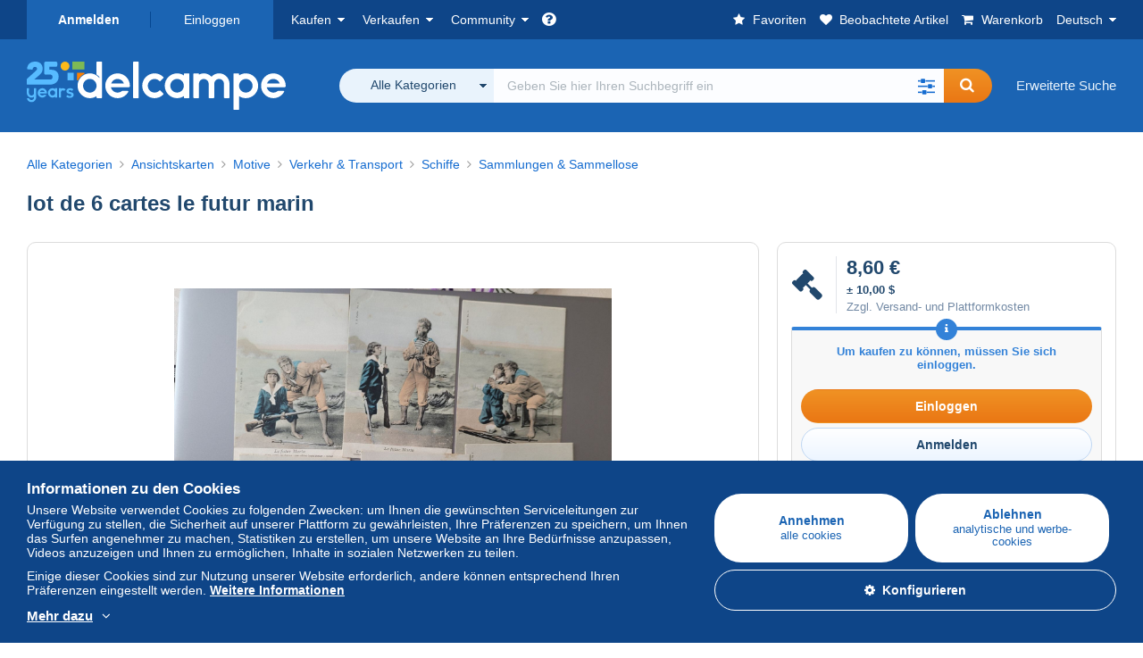

--- FILE ---
content_type: text/html; charset=UTF-8
request_url: https://www.delcampe.net/de/sammlerobjekte/ansichtskarten/schiffe/sammlungen-sammellose/lot-de-6-cartes-le-futur-marin-2021104157.html
body_size: 39782
content:
<!DOCTYPE html>
<html lang="de">
    <head><title>Sammlungen &amp; Sammellose - lot de  6 cartes  le futur marin</title>
        <meta name="description" content="ALSACART bietet auf Delcampe, bis zum  Freitag, 23. Januar 2026 um 19:10:00 MEZ, im Rahmen einer Auktion, in der Kategorie Sammlungen &amp; Sammellose, einen Artikel zum Preis von 8,60 € an." />
        <meta name="viewport" content="width=device-width, initial-scale=1.0">
        <meta property="og:locale" content="de" />
        <meta property="og:type" content="website" />
        <meta property="og:site_name" content="Delcampe" />

            <meta property="og:title" content="lot de  6 cartes  le futur marin | Zu Kauf auf Delcampe" />
    <meta property="og:description" content="Ab 8,60 € – Kategorie: Ansichtskarten &gt; Motive &gt; Verkehr &amp;amp; Transport &gt; Schiffe &gt; Sammlungen &amp;amp; Sammellose" />
    <meta property="og:url" content="https://www.delcampe.net/de/sammlerobjekte/ansichtskarten/schiffe/sammlungen-sammellose/lot-de-6-cartes-le-futur-marin-2021104157.html" />
    <meta property="og:image" content="https://www.delcampe.net/static/img_large/auction/002/021/104/157_001.jpg" />
    <meta name="twitter:card" content="summary_large_image" />
    <meta name="twitter:site" content="@Delcampe" />
            <meta name="robots" content="noindex, nofollow">
    
            

            <link rel="alternate" hreflang="fr" href="https://www.delcampe.net/fr/collections/cartes-postales/bateaux/collections-lots/lot-de-6-cartes-le-futur-marin-2021104157.html" />
    <link rel="alternate" hreflang="fr-BE" href="https://www.delcampe.net/fr/collections/cartes-postales/bateaux/collections-lots/lot-de-6-cartes-le-futur-marin-2021104157.html" />
    <link rel="alternate" hreflang="fr-CA" href="https://www.delcampe.net/fr/collections/cartes-postales/bateaux/collections-lots/lot-de-6-cartes-le-futur-marin-2021104157.html" />
    <link rel="alternate" hreflang="fr-CH" href="https://www.delcampe.net/fr/collections/cartes-postales/bateaux/collections-lots/lot-de-6-cartes-le-futur-marin-2021104157.html" />
    <link rel="alternate" hreflang="fr-FR" href="https://www.delcampe.net/fr/collections/cartes-postales/bateaux/collections-lots/lot-de-6-cartes-le-futur-marin-2021104157.html" />
    <link rel="alternate" hreflang="en" href="https://www.delcampe.net/en_GB/collectables/postcards/ships/collections-lots/lot-de-6-cartes-le-futur-marin-2021104157.html" />
    <link rel="alternate" hreflang="en-GB" href="https://www.delcampe.net/en_GB/collectables/postcards/ships/collections-lots/lot-de-6-cartes-le-futur-marin-2021104157.html" />
    <link rel="alternate" hreflang="en-US" href="https://www.delcampe.net/en_GB/collectables/postcards/ships/collections-lots/lot-de-6-cartes-le-futur-marin-2021104157.html" />
    <link rel="alternate" hreflang="en-CA" href="https://www.delcampe.net/en_GB/collectables/postcards/ships/collections-lots/lot-de-6-cartes-le-futur-marin-2021104157.html" />
    <link rel="alternate" hreflang="en-AU" href="https://www.delcampe.net/en_GB/collectables/postcards/ships/collections-lots/lot-de-6-cartes-le-futur-marin-2021104157.html" />
    <link rel="alternate" hreflang="es" href="https://www.delcampe.net/es/coleccionismo/postales/barcos/colecciones-y-lotes/lot-de-6-cartes-le-futur-marin-2021104157.html" />
    <link rel="alternate" hreflang="es-ES" href="https://www.delcampe.net/es/coleccionismo/postales/barcos/colecciones-y-lotes/lot-de-6-cartes-le-futur-marin-2021104157.html" />
    <link rel="alternate" hreflang="it" href="https://www.delcampe.net/it/collezionismo/cartoline/barche/collezioni-e-lotti/lot-de-6-cartes-le-futur-marin-2021104157.html" />
    <link rel="alternate" hreflang="it-IT" href="https://www.delcampe.net/it/collezionismo/cartoline/barche/collezioni-e-lotti/lot-de-6-cartes-le-futur-marin-2021104157.html" />
    <link rel="alternate" hreflang="nl" href="https://www.delcampe.net/nl/verzamelingen/postkaarten/boten/verzamelingen-kavels/lot-de-6-cartes-le-futur-marin-2021104157.html" />
    <link rel="alternate" hreflang="nl-BE" href="https://www.delcampe.net/nl/verzamelingen/postkaarten/boten/verzamelingen-kavels/lot-de-6-cartes-le-futur-marin-2021104157.html" />
    <link rel="alternate" hreflang="nl-NL" href="https://www.delcampe.net/nl/verzamelingen/postkaarten/boten/verzamelingen-kavels/lot-de-6-cartes-le-futur-marin-2021104157.html" />
<!-- generics -->
        <link rel="icon" type="image/x-icon" href="https://www.delcampe.net/favicon.ico?v=1768838243">
        <link rel="icon" href="https://www.delcampe.net/images/favicon/favicon-32.png?v=1768838243" sizes="32x32">
        <link rel="icon" href="https://www.delcampe.net/images/favicon/favicon-57.png?v=1768838243" sizes="57x57">
        <link rel="icon" href="https://www.delcampe.net/images/favicon/favicon-76.png?v=1768838243" sizes="76x76">
        <link rel="icon" href="https://www.delcampe.net/images/favicon/favicon-96.png?v=1768838243" sizes="96x96">
        <link rel="icon" href="https://www.delcampe.net/images/favicon/favicon-128.png?v=1768838243" sizes="128x128">
        <link rel="icon" href="https://www.delcampe.net/images/favicon/favicon-192.png?v=1768838243" sizes="192x192">
        <link rel="icon" href="https://www.delcampe.net/images/favicon/favicon-228.png?v=1768838243" sizes="228x228">

        <!-- Android -->
        <link rel="shortcut icon" sizes="196x196" href="https://www.delcampe.net/images/favicon/favicon-196.png?v=1768838243">

        <!-- iOS -->
        <link rel="apple-touch-icon" href="https://www.delcampe.net/images/favicon/favicon-120.png?v=1768838243" sizes="120x120">
        <link rel="apple-touch-icon" href="https://www.delcampe.net/images/favicon/favicon-152.png?v=1768838243" sizes="152x152">
        <link rel="apple-touch-icon" href="https://www.delcampe.net/images/favicon/favicon-180.png?v=1768838243" sizes="180x180">

        <!-- Windows 8 IE 10-->
        <meta name="msapplication-TileColor" content="#FFFFFF">
        <meta name="msapplication-TileImage" content="https://www.delcampe.net/images/favicon/favicon-144.png?v=1768838243">

        <!— Windows 8.1 + IE11 and above —>
        <meta name="msapplication-config" content="https://www.delcampe.net/images/favicon/browserconfig.xml?v=1768838243" />


        <link rel="stylesheet" href="https://www.delcampe.net/build/default/css/plugins/font-awesome.4fc9f6.css">
        <link rel="stylesheet" href="https://www.delcampe.net/build/default/css/plugins/flag-icon.822268.css">

        <link rel="stylesheet" href="https://www.delcampe.net/build/default/css/default.b55a6a.css">
        <link rel="stylesheet" href="https://www.delcampe.net/build/default/css/marketplace.7423ba.css">

        <link rel="stylesheet" href="https://www.delcampe.net/build/default/css/page/print.806ec8.css">

            
    <link rel="stylesheet" href="https://www.delcampe.net/build/default/css/page/item.96366e.css">
    <link rel="stylesheet" href="https://www.delcampe.net/build/default/css/plugins/select2.093082.css">
    <link rel="stylesheet" href="https://www.delcampe.net/build/default/css/widget-v1.21f1e1.css">
    
        
        <!--[if lt IE 9]><script src="https://oss.maxcdn.com/html5shiv/3.7.2/html5shiv.min.js"></script><![endif]-->
        <!--[if lt IE 9]><script src="https://oss.maxcdn.com/respond/1.4.2/respond.min.js"></script><![endif]-->

        
        <script type="application/ld+json">{
    "@context": "https://schema.org",
    "@type": "BreadcrumbList",
    "itemListElement": [
        {
            "@type": "ListItem",
            "position": 1,
            "name": "Ansichtskarten",
            "item": "https://www.delcampe.net/de/sammlerobjekte/ansichtskarten/"
        },
        {
            "@type": "ListItem",
            "position": 2,
            "name": "Motive",
            "item": "https://www.delcampe.net/de/sammlerobjekte/ansichtskarten/motive/"
        },
        {
            "@type": "ListItem",
            "position": 3,
            "name": "Verkehr & Transport",
            "item": "https://www.delcampe.net/de/sammlerobjekte/ansichtskarten/verkehr-transport/"
        },
        {
            "@type": "ListItem",
            "position": 4,
            "name": "Schiffe",
            "item": "https://www.delcampe.net/de/sammlerobjekte/ansichtskarten/schiffe/"
        },
        {
            "@type": "ListItem",
            "position": 5,
            "name": "Sammlungen & Sammellose",
            "item": "https://www.delcampe.net/de/sammlerobjekte/ansichtskarten/schiffe/sammlungen-sammellose/"
        }
    ]
}
</script>

        
                                </head>

            
    <body>

        



<header data-menu-container>
    <div class="menu-top" data-menu>
        <div class="container">
            <ul class="nls main-list">
    <li class="hide-min-sm">
        <a href="" class="go-back-menu" data-open-menu>Schließen<i class="pull-right">&times;</i></a>
    </li>
    <li>
        <ul class="nls child-list"><li class="main-link register">
                    <a href="/de/my-account/register" class="font-bold">Anmelden</a>
                </li><li class="main-link dropdown arrow-white login">
                        <a href="/de/my-account/login" class="hide-min-sm">Einloggen</a>
                        <a href="/de/my-account/login" class="dropdown-toggle hide-max-sm login-dropdown" data-toggle="dropdown" aria-expanded="false" data-signin-link>Einloggen</a>
                        <div class="dropdown-menu" role="form">
                            <form name="user_login" method="post" action="/de/my-account/login" autocomplete="off" novalidate="novalidate">
                                <input type="text" id="user_login_nickname" name="user_login[nickname]" required="required" focus="focus" placeholder="Benutzername" class="form-control" />
                                <div class="pos-rel margin-top-xs">
                                    <input type="password" id="user_login_password" name="user_login[password]" required="required" data-display-password="" placeholder="Passwort" class="form-control" />
                                    <a href="#" class="display-password show-password"
                                         data-link-password
                                         title="Passwort anzeigen"
                                         data-label-hide="Das Passwort verbergen"
                                         data-label-show="Passwort anzeigen"
                                    ></a>
                                </div>
                                <div class="checkbox remember-me margin-top-xs margin-bottom-sm">
                                    <label for="remember_me" class="control-label flex v-top space-xs no-margin line-height-xs font-xs">
                                        <input type="checkbox" id="remember_me" name="_remember_me" checked>
                                        <span class="font-normal">Mit diesem Gerät eingeloggt bleiben</span>
                                    </label>
                                </div>
                                <input type="hidden" name="_csrf_token" value="c3a623522aada198d.MJgnLwn5OzF1M-ecrMJzztx-PJ40xuOKNifZU6NW7Z0.XvYed0qmYnwBccrv26Y4v-lJbPp6tdHJQR6xPfpmvupd9XgbWLx5Qg170w">
                                <input type="hidden" name="_target_path" value="https://www.delcampe.net/de/sammlerobjekte/ansichtskarten/schiffe/sammlungen-sammellose/lot-de-6-cartes-le-futur-marin-2021104157.html">
                                <button type="submit" class="btn-block btn-orange margin-top-xs">Einloggen</button>
                                <a href="/de/my-account/reset-password" class="text-center">Benutzername / Passwort vergessen?</a>
                            <input type="hidden" id="user_login__token" name="user_login[_token]" data-controller="csrf-protection" value="fbed07df6.6GcNo2rTWHEKjofo-AJJbImDyy-1rqH-4SSfgbhzzQ8.uSBu6T2kGjR4vMuszEgeVezSm3DdxMSvhULSyO9A9UmwEzvaMqAKGVv45A" /></form>
                        </div>
                    </li></ul>
    </li>
    <li>
        <ul class="nls child-list">
            <li class="dropdown arrow-white buy-menu" data-parent-slide>
                <a href="/de/sammlerobjekte/buy/purchases/purchased-items" class="dropdown-toggle" data-toggle="dropdown" role="button" aria-expanded="false" rel="nofollow" data-toggle-menu>Kaufen</a>
                <div class="dropdown-menu" role="menu" data-slide>
                    <div class="flex md-1">
                        
<ul class="nls links-list">
    <li data-parent-slide>
        <span class="list-title" data-toggle-menu>Suchen</span>
        <ul class="nls sub-menu-slide" data-slide>
            <li><a href="/de/sammlerobjekte/search/by-keywords">Erweiterte Suche</a></li>
            <li class="margin-top-sm"><a href="/de/sammlerobjekte/category">Alle Kategorien</a></li>
                            <li><a href="/de/vintage">Vintage-Universen</a></li>
                        <li><a href="/de/prestige/catalogs/list/opened">Kataloge der Auktionshäuser</a></li>
            <li>
                <a href="/de/sammlerobjekte/search?has_promo_only=1" class="green">
                    Alle Ermäßigungen 
                    <span class="label-green font-xs padding-h-xs border-radius-md"><i class="fa fa-scissors"></i></span>
                </a>
            </li>
            <li class="margin-top-sm"><a href="/de/sammlerobjekte/top-stores"rel="nofollow">Top-Shops</a></li>
        </ul>
    </li>
    <li data-parent-slide>
        <span class="list-title" data-toggle-menu>Meine Favoriten</span>
        <ul class="nls sub-menu-slide" data-slide>
            <li><a href="/de/sammlerobjekte/buy/favorites/watching-list"rel="nofollow">Beobachtete Artikel</a></li>
            <li><a href="/de/sammlerobjekte/favorites/favorites-list"rel="nofollow">Favoritenliste: Suche</a></li>
            <li><a href="/de/buy/favorites/favorites-list"rel="nofollow">Meine Favoriten bearbeiten</a></li>
        </ul>
    </li>
</ul>
<ul class="nls links-list">
    <li data-parent-slide>
        <span class="list-title" data-toggle-menu>Meine Angebote</span>
        <ul class="nls sub-menu-slide" data-slide>
            <li><a href="/de/sammlerobjekte/buy/bids/ongoing"rel="nofollow">Laufende Angebote</a></li>
            <li><a href="/de/sammlerobjekte/buy/bids/lost"rel="nofollow">Verlorene Angebote</a></li>
            <li><a href="/de/items/lower-offers/proposed"rel="nofollow">Untergebote</a></li>
            <li><a href="/de/sammlerobjekte/buy/bids/bid-group-proposed"rel="nofollow">Sammelgebote</a></li>
            <li><a href="/de/sammlerobjekte/buy/bids/auction-house"rel="nofollow">Auktionen</a></li>
        </ul>
    </li>
    <li data-parent-slide>
        <span class="list-title" data-toggle-menu>Meine Käufe</span>
        <ul class="nls sub-menu-slide" data-slide>
            <li><a href="/de/sammlerobjekte/buy/purchases/purchased-items"rel="nofollow">Alle</a></li>
            <li><a href="/de/sammlerobjekte/buy/purchases/awaiting-invoice"rel="nofollow">Rechnung ausstehend</a></li>
            <li><a href="/de/sammlerobjekte/buy/purchases/awaiting-payment"rel="nofollow">Zu zahlen</a></li>
            <li><a href="/de/sammlerobjekte/buy/purchases/awaiting-shipment"rel="nofollow">Lieferung ausstehend</a></li>
            <li><a href="/de/sammlerobjekte/buy/purchases/received"rel="nofollow">Erhalten</a></li>
            <li><a href="/de/sammlerobjekte/buy/purchases/archived"rel="nofollow">Archiviert</a></li>
        </ul>
    </li>
</ul>
<ul class="nls links-list">
    <li data-parent-slide>
        <span class="list-title" data-toggle-menu>Meine Bewertungen</span>
        <ul class="nls sub-menu-slide" data-slide>
            <li><a href="/de/sammlerobjekte/buy/feedback/leave-feedback"rel="nofollow">Zu erteilende Bewertungen</a></li>
            <li><a href="/de/sammlerobjekte/buy/feedback/received-list"rel="nofollow">Erhalten</a></li>
            <li><a href="/de/sammlerobjekte/buy/feedback/given-list"rel="nofollow">Erteilt</a></li>
        </ul>
    </li>
    <li data-parent-slide>
        <span class="list-title" data-toggle-menu>Übersicht</span>
        <ul class="nls sub-menu-slide" data-slide>
            <li><a href="/de/sammlerobjekte/buy/purchases/purchased-items/list"rel="nofollow">Gekaufte Artikel</a></li>
        </ul>
    </li>
    <li class="more-links" data-parent-slide>
        <span class="list-title hide-min-sm" data-toggle-menu>Weitere Links</span>
        <ul class="nls sub-menu-slide" data-slide>
            <li><a href="/de/sammlerobjekte/buy/buying-stats"rel="nofollow">Meine Kaufstatistiken</a></li>
            <li><a href="/de/my-account/blacklist/i-block-sellers"rel="nofollow">Schwarze Liste - Verkäufer</a></li>
        </ul>
    </li>
</ul>                        
    <ul class="payments-menu nls links-list">
        <li data-parent-slide><span class="list-title" data-toggle-menu>Zahlungen</span>
            <ul class="nls sub-menu-slide" data-slide>
                <li><a href="/de/payments"rel="nofollow">Zahlungsübersicht</a></li><li><a href="/de/sammlerobjekte/buy/purchases/awaiting-payment"rel="nofollow">Meine Käufe bezahlen</a></li>
            </ul>
        </li></ul>                    </div>
                </div>
            </li>
            <li class="dropdown arrow-white sell-menu" data-parent-slide>
                <a href="/de/sammlerobjekte/item/sell" class="dropdown-toggle" data-toggle="dropdown" role="button" aria-expanded="false" rel="nofollow" data-toggle-menu>Verkaufen</a>
                <div class="dropdown-menu" role="menu" data-slide><div class="flex md-1">
                        
<ul class="nls links-list">
    <li class="put-on-sale" data-parent-slide>
        <a href="/de/sammlerobjekte/item/sell" class="btn-orange btn-big btn-block">Zum Verkauf einstellen</a>
        <div class="text-center margin-top-xs"><a href="/de/selling-methods">Einstellungsmethoden</a></div>
    </li>
    <li class="more-links" data-parent-slide>
        <span class="list-title" data-toggle-menu>Meine zum Verkauf eingestellten Artikel</span>
        <ul class="nls sub-menu-slide" data-slide>
            <li><a href="/de/sammlerobjekte/sell/item-for-sale/pending"rel="nofollow">Geplant</a></li>
            <li><a href="/de/sammlerobjekte/sell/item-for-sale/ongoing"rel="nofollow">Laufende Angebote</a></li>
            <li><a href="/de/sammlerobjekte/sell/item-for-sale/ongoing-with-offers"rel="nofollow">Laufend (mit Geboten)</a></li>
            <li><a href="/de/items/lower-offers/received"rel="nofollow">Eingegangene Untergebote</a></li>
            <li><a href="/de/sammlerobjekte/sell/item-for-sale/bid-group-received"rel="nofollow">Eingegangene Sammelgebote</a></li>
            <li><a href="/de/sammlerobjekte/sell/item/relist-as-new"rel="nofollow">Als "NEU" einstellen</a></li>
        </ul>
    </li>
    <li data-parent-slide>
        <span class="list-title" data-toggle-menu>Mehrfache Veränderungen</span>
        <ul class="nls sub-menu-slide" data-slide>
            <li><a href="/de/sell/apply-shipping-model"rel="nofollow">Verwaltung der Versandkosten</a></li>
            <li><a href="/de/sammlerobjekte/sell/multiple-edit"rel="nofollow">Mehrfache Veränderungen</a></li>
        </ul>
    </li>
    <li data-parent-slide>
        <span class="list-title" data-toggle-menu>Meine Shop-Ermäßigungen</span>
        <ul class="nls sub-menu-slide" data-slide>
            <li><a href="/de/store-deals/create"rel="nofollow">Erstellen einer Shop-Ermäßigung</a></li>
            <li><a href="/de/store-deals"rel="nofollow">Meine Shop-Ermäßigungen verwalten</a></li>
        </ul>
    </li>
</ul>
<ul class="nls links-list">
    <li data-parent-slide>
        <span class="list-title" data-toggle-menu>Meine verkauften Artikel</span>
        <ul class="nls sub-menu-slide" data-slide>
            <li><a href="/de/sammlerobjekte/sell/sold-items/list"rel="nofollow">Alle</a></li>
            <li><a href="/de/sammlerobjekte/sell/sold-items/to-invoice"rel="nofollow">Abrechnung ausstehend</a></li>
            <li><a href="/de/sammlerobjekte/sell/sold-items/invoiced"rel="nofollow">In Rechnung gestellt</a></li>
            <li><a href="/de/sammlerobjekte/sell/sold-items/to-send"rel="nofollow">Zu verschicken</a></li>
            <li><a href="/de/sammlerobjekte/sell/sold-items/sent"rel="nofollow">Verschickt</a></li>
            <li><a href="/de/sammlerobjekte/sell/sold-items/archived"rel="nofollow">Archiviert</a></li>
        </ul>
    </li>
    <li data-parent-slide>
        <span class="list-title" data-toggle-menu>Meine nicht verkauften Artikel</span>
        <ul class="nls sub-menu-slide" data-slide>
            <li><a href="/de/sammlerobjekte/sell/unsold-items/closed-list"rel="nofollow">Beendet</a></li>
            <li><a href="/de/sammlerobjekte/sell/unsold-items/archived-list"rel="nofollow">Archiviert</a></li>
        </ul>
    </li>
    <li data-parent-slide>
        <div class="list-title">
            <ul class="list-border-grey flex v-center line-height-sm">
                <li data-toggle-menu>Mein Shop</li></ul>
        </div>
        <ul class="nls sub-menu-slide" data-slide>
                            <li><a href="/de/store-settings/fiscal-informations"rel="nofollow">Meinen Shop einrichten</a></li>
                        <li class="margin-top-xs"><a href="/de/items/import"rel="nofollow">Easy Uploader</a></li>
        </ul>
    </li>
</ul>
<ul class="nls links-list">
    <li data-parent-slide>
        <span class="list-title" data-toggle-menu>Meine Bewertungen</span>
        <ul class="nls sub-menu-slide" data-slide>
            <li><a href="/de/sammlerobjekte/sell/feedback/leave-feedback"rel="nofollow">Zu erteilende Bewertungen</a></li>
            <li><a href="/de/sammlerobjekte/sell/feedback/received-list"rel="nofollow">Erhalten</a></li>
            <li><a href="/de/sammlerobjekte/sell/feedback/given-list"rel="nofollow">Erteilt</a></li>
        </ul>
    </li>
    <li data-parent-slide>
        <span class="list-title" data-toggle-menu>Übersicht</span>
        <ul class="nls sub-menu-slide" data-slide>
            <li><a href="/de/sammlerobjekte/sell/sold-items/items-list"rel="nofollow">Verkaufte Artikel</a></li>
        </ul>
    </li>
    <li class="more-links" data-parent-slide>
        <span class="list-title hide-min-sm" data-toggle-menu>Weitere Links</span>
        <ul class="nls sub-menu-slide" data-slide>
            <li><a href="/de/sammlerobjekte/sell/selling-stats"rel="nofollow">Meine Verkaufsstatistiken</a></li>
            <li><a href="/de/my-account/blacklist/i-block-buyers"rel="nofollow">Schwarze Liste - Käufer</a></li>
            <li class="margin-top-sm padding-top-sm border-top-blue-grey"><a href="/de/forum-estimation">Den Wert meines Sammlerstücks ermitteln</a></li>
        </ul>
    </li>
</ul>
                        
    <ul class="payments-menu nls links-list">
        <li data-parent-slide><span class="list-title" data-toggle-menu>Zahlungen</span>
            <ul class="nls sub-menu-slide" data-slide>
                <li><a href="/de/payments"rel="nofollow">Zahlungsübersicht</a></li><li><a href="/de/sammlerobjekte/buy/purchases/awaiting-payment"rel="nofollow">Meine Käufe bezahlen</a></li>
            </ul>
        </li></ul>                    </div>
                </div>
            </li>
            <li class="dropdown arrow-white community-menu" data-parent-slide>
                <a href="/de/forum" class="dropdown-toggle" data-toggle="dropdown" role="button" aria-expanded="false" rel="nofollow" data-toggle-menu>Community</a>
                <div class="dropdown-menu" role="menu" data-slide>
                    <div class="flex md-1">
                        

<ul class="nls links-list">
    <li><a href="/de/community">Die Delcampe Community</a></li>
    <li><a href="/de/forum"rel="nofollow">Forum</a></li>
    <li><a href="/de/agenda/"rel="nofollow">Kalender</a></li>
    <li><a href="/de/youtube"rel="nofollow">Videos</a></li>
    <li><a href="https://blog.delcampe.net/de" target="_blank">Blog</a></li>
    <li>
        <ul class="nls list-inline margin-top-lg">
            <li><a href="https://www.facebook.com/delcampe" class="button-social facebook" title="Facebook" target="_blank" rel="nofollow noopener noreferrer"><i class="fa fa-facebook"></i></a></li>
            <li><a href="https://www.linkedin.com/company/delcampe-international-sprl" class="button-social linkedin" title="Linkedin" target="_blank" rel="nofollow noopener noreferrer"><i class="fa fa-linkedin"></i></a></li>
            <li><a href="https://www.youtube.com/delcampeofficial" class="button-social youtube" title="Youtube" target="_blank" rel="nofollow noopener noreferrer"><i class="fa fa-youtube-play"></i></a></li>
            <li><a href="https://twitter.com/Delcampe" class="button-social twitter" title="Twitter" target="_blank" rel="nofollow noopener noreferrer"><span class="fa-twitter-x"></span></a></li>
            <li><a href="https://www.instagram.com/delcampe_official" class="button-social instagram" title="Instagram" target="_blank" rel="nofollow noopener noreferrer"><i class="fa fa-instagram"></i></a></li>
            <li><a href="https://pinterest.com/delcampe_marketplace" class="button-social pinterest" title="Pinterest" target="_blank" rel="nofollow noopener noreferrer"><i class="fa fa-pinterest"></i></a></li>
        </ul>
    </li>
</ul>

<div class="main">
    <div class="flex md-1"><ul id="blog-post" class="nls links-list bg-blue-light"><li>
                        <a href="https://blog.delcampe.net/de/die-allgemeinen-nutzungsbedingungen-von-delcampe-werden-in-zwei-wochen-aktualisiert-2/" class="flex md-1 space-sm v-center" target="_blank">
                                                                                            <img src="https://blog.delcampe.net/wp-content/uploads/2025/12/20240903_Cover_Charte_Blog_2024_DE-96x57.jpg" alt="Die allgemeinen Nutzungsbedingungen von Delcampe werden in zwei Wochen aktualisiert." class="no-margin-bottom" loading="lazy" data-original="https://blog.delcampe.net/wp-content/uploads/2025/12/20240903_Cover_Charte_Blog_2024_DE-96x57.jpg" data-lazyload-menu>
                                                        <p class="no-margin-bottom">Die allgemeinen Nutzungsbedingungen von Delcampe werden in zwei Wochen aktualisiert.</p>
                        </a>
                    </li><li>
                        <a href="https://blog.delcampe.net/de/die-jahresendausgaben-von-post-luxembourg/" class="flex md-1 space-sm v-center" target="_blank">
                                                                                            <img src="https://blog.delcampe.net/wp-content/uploads/2025/12/Orchidees-1-ombre-1-96x57.png" alt="Die Jahresendausgaben von POST Luxembourg" class="no-margin-bottom" loading="lazy" data-original="https://blog.delcampe.net/wp-content/uploads/2025/12/Orchidees-1-ombre-1-96x57.png" data-lazyload-menu>
                                                        <p class="no-margin-bottom">Die Jahresendausgaben von POST Luxembourg</p>
                        </a>
                    </li></ul><ul id="agenda" class="nls links-list bg-blue-light flex v-center">
            <li class="flex space-md v-center">
                <a href="/de/agenda/"><img src="https://www.delcampe.net/images/homepage/agenda.jpg?v=1768838243" alt="Kalender"></a>
                <span>
                    <strong>Entdecken Sie den Veranstaltungskalender für Sammler!</strong>
                    <a href="/de/agenda/" class="btn-orange">Entdecken Sie den Veranstaltungskalender</a>
                </span>
            </li>
        </ul>
    </div>
    <div class="menu-community-youtube flex md-1">
                    <div class="links-list">
                <div class="flex space-md v-center">
                    <a href="https://www.youtube.com/watch?v=Gg0ApiuMH4I&amp;list=PLFD6XaVCwAhFsT2RrABRUP6U59iJbGQIl" class="link-video" target="_blank">
                        <img src="https://i.ytimg.com/vi/Gg0ApiuMH4I/mqdefault.jpg" alt="UNGEWÖHNLICH: Entdecken Sie eine BRIEFMARKE mit ERSTAUNLICHEM DATUMSFEHLER!" width="125" height="70" loading="lazy">
                    </a>
                    <a href="https://www.youtube.com/watch?v=Gg0ApiuMH4I&amp;list=PLFD6XaVCwAhFsT2RrABRUP6U59iJbGQIl" class="line-height-xs">UNGEWÖHNLICH: Entdecken Sie eine BRIEFMARKE mit ERSTAUNLICHEM DATUMSFEHLER!</a>
                </div>
            </div>
                    <div class="links-list">
                <div class="flex space-md v-center">
                    <a href="https://www.youtube.com/watch?v=5TPJkKGakiw&amp;list=PLFD6XaVCwAhGT98UT4xTqDlM9xjacnV7i" class="link-video" target="_blank">
                        <img src="https://i.ytimg.com/vi/5TPJkKGakiw/mqdefault.jpg" alt="Die SCHÖNSTEN VERKÄUFE auf Delcampe (Dezember 2025)  | Die Sammlerstücke des Marktplatz" width="125" height="70" loading="lazy">
                    </a>
                    <a href="https://www.youtube.com/watch?v=5TPJkKGakiw&amp;list=PLFD6XaVCwAhGT98UT4xTqDlM9xjacnV7i" class="line-height-xs">Die SCHÖNSTEN VERKÄUFE auf Delcampe (Dezember 2025)  | Die Sammlerstücke des Marktplatz</a>
                </div>
            </div>
            </div>
</div>                    </div>
                </div>
            </li>
        </ul>
    </li>
    <li class="main">
        <ul class="nls child-list">
            <li class="no-dropdown helpcenter">
                <a href="/de/help-center" target="_blank" title="help_center.general_title">
                    <i class="fa fa-question-circle in-block"></i>
                    <span class="hide">Online-Hilfe</span>
                </a>
            </li>
            <li class="align-right no-dropdown favorites">
                <a href="/de/sammlerobjekte/favorites/favorites-list" title="Meine Favoriten" rel="nofollow">
                    <i class="fa fa-star in-block"></i>
                    <span class="hide-lg">Favoriten</span>
                </a>
            </li>
            <li class="no-dropdown watching-list">
                <a href="/de/sammlerobjekte/buy/favorites/watching-list" title="Beobachtete Artikel" rel="nofollow">
                    <i class="fa fa-heart in-block"></i>
                    <span class="hide-lg">Beobachtete Artikel</span>
                </a>
            </li>
            <li class="no-dropdown basket-container">
                <a href="/de/sammlerobjekte/basket" class="basket" title="Mein Warenkorb" rel="nofollow" data-go-basket>
                    <i class="fa fa-shopping-cart in-block"></i>
                    <span class="hide-lg">Warenkorb</span></a>
            </li>
                        <li class="dropdown arrow-white langages not-full-width" data-parent-slide>
                    <a href="#" class="dropdown-toggle" data-toggle="dropdown" aria-expanded="false" data-toggle-menu>Deutsch</a>
                    <ul class="dropdown-menu small-dropdown" role="menu" data-slide><li><a href="https://www.delcampe.net/fr/collections/cartes-postales/bateaux/collections-lots/lot-de-6-cartes-le-futur-marin-2021104157.html">Français</a></li><li><a href="https://www.delcampe.net/en_GB/collectables/postcards/ships/collections-lots/lot-de-6-cartes-le-futur-marin-2021104157.html">English (United Kingdom)</a></li><li><a href="https://www.delcampe.net/en_US/collectibles/postcards/ships/collections-lots/lot-de-6-cartes-le-futur-marin-2021104157.html">English (United States)</a></li><li><a href="https://www.delcampe.net/nl/verzamelingen/postkaarten/boten/verzamelingen-kavels/lot-de-6-cartes-le-futur-marin-2021104157.html">Nederlands</a></li><li><a href="https://www.delcampe.net/it/collezionismo/cartoline/barche/collezioni-e-lotti/lot-de-6-cartes-le-futur-marin-2021104157.html">Italiano</a></li><li><a href="https://www.delcampe.net/es/coleccionismo/postales/barcos/colecciones-y-lotes/lot-de-6-cartes-le-futur-marin-2021104157.html">Español</a></li></ul>
                </li></ul>
    </li></ul>
        </div>
    </div>
    <div class="header-main data-search-bar" data-search-bar>
        <div class="container">
            <div class="header-container">
                <button type="button" class="menu-mobile hide-min-sm" data-target=".header-menu" data-open-menu><i class="fa fa-bars"></i></button><div class="header-logo">
    <a href="/de/sammlerobjekte/" class="logo-delcampe"><img src="https://www.delcampe.net/images/logo-delcampe-25-ans.svg?v=1768838243" width="290" height="54" alt="Logo Delcampe"></a>
        </div><div class="header-search">
                    <form name="search-top" method="get" action="/de/sammlerobjekte/search" class="form-main-search flex space-sm v-center" id="search" data-js="search" novalidate="novalidate">
<div class="full-width pos-rel">
    <div class="search-bar dropdown-with-checkbox form-flex">
        <div class="dropdown">
            <button class="search-filter dropdown-toggle" data-toggle="dropdown" aria-haspopup="true" aria-expanded="false" type="button" data-placement="bottom">
                <span class="filter-label" data-by-category="Nach Kategorie [{numberOfCategories}]">Alle Kategorien</span>
            </button>
            <div class="dropdown-menu text-left no-border-radius-right">
                <ul class="dropdown-menu-checked-list" role="menu">
                    <li class="strong">
                        <div class="checkbox">
                                                            <label class="checked"><input type="checkbox" name="all-delcampe" checked="checked"/>Alle Kategorien</label>
                                                    </div>
                    </li>
                    <li class="divider">&nbsp;</li>
                    <li class="title font-bold">Beliebte Kategorien</li>
                                                                <li>
                            <div class="checkbox">
                                <label for="categories_0">
                                    <input type="checkbox" id="categories_0" name="categories[]" value="30001" data-category-check>
                                    Briefmarken
                                </label>
                            </div>
                        </li>
                                                                    <li>
                            <div class="checkbox">
                                <label for="categories_1">
                                    <input type="checkbox" id="categories_1" name="categories[]" value="30002" data-category-check>
                                    Ansichtskarten
                                </label>
                            </div>
                        </li>
                                                                    <li>
                            <div class="checkbox">
                                <label for="categories_2">
                                    <input type="checkbox" id="categories_2" name="categories[]" value="30003" data-category-check>
                                    Münzen &amp; Banknoten
                                </label>
                            </div>
                        </li>
                                                                    <li>
                            <div class="checkbox">
                                <label for="categories_3">
                                    <input type="checkbox" id="categories_3" name="categories[]" value="34443" data-category-check>
                                    Photographica
                                </label>
                            </div>
                        </li>
                                                                <li class="title font-bold">Kategorien</li>
                                            <li>
                            <div class="checkbox">
                                <label for="categories_4">
                                    <input type="checkbox" id="categories_4"
                                           name="categories[]"                                            value="30008" data-category-check>
                                    Alte Papiere
                                </label>
                            </div>
                        </li>
                                                                    <li>
                            <div class="checkbox">
                                <label for="categories_5">
                                    <input type="checkbox" id="categories_5"
                                           name="categories[]"                                            value="30002" data-category-check>
                                    Ansichtskarten
                                </label>
                            </div>
                        </li>
                                                                    <li>
                            <div class="checkbox">
                                <label for="categories_6">
                                    <input type="checkbox" id="categories_6"
                                           name="categories[]"                                            value="30001" data-category-check>
                                    Briefmarken
                                </label>
                            </div>
                        </li>
                                                                    <li>
                            <div class="checkbox">
                                <label for="categories_7">
                                    <input type="checkbox" id="categories_7"
                                           name="categories[]"                                            value="30004" data-category-check>
                                    Bücher, Zeitschriften, Comics
                                </label>
                            </div>
                        </li>
                                                                    <li>
                            <div class="checkbox">
                                <label for="categories_8">
                                    <input type="checkbox" id="categories_8"
                                           name="categories[]"                                            value="4222" data-category-check>
                                    Büroutensilien
                                </label>
                            </div>
                        </li>
                                                                    <li>
                            <div class="checkbox">
                                <label for="categories_9">
                                    <input type="checkbox" id="categories_9"
                                           name="categories[]"                                            value="1898" data-category-check>
                                    Diddl &amp; Ü-Eier
                                </label>
                            </div>
                        </li>
                                                                    <li>
                            <div class="checkbox">
                                <label for="categories_10">
                                    <input type="checkbox" id="categories_10"
                                           name="categories[]"                                            value="34440" data-category-check>
                                    Essen &amp; Trinken
                                </label>
                            </div>
                        </li>
                                                                    <li>
                            <div class="checkbox">
                                <label for="categories_11">
                                    <input type="checkbox" id="categories_11"
                                           name="categories[]"                                            value="6367" data-category-check>
                                    Historische Kleidung, Textilien &amp; Wäsche
                                </label>
                            </div>
                        </li>
                                                                    <li>
                            <div class="checkbox">
                                <label for="categories_12">
                                    <input type="checkbox" id="categories_12"
                                           name="categories[]"                                            value="6378" data-category-check>
                                    Kino, Film &amp; Video
                                </label>
                            </div>
                        </li>
                                                                    <li>
                            <div class="checkbox">
                                <label for="categories_13">
                                    <input type="checkbox" id="categories_13"
                                           name="categories[]"                                            value="8411" data-category-check>
                                    Kreative Hobbies
                                </label>
                            </div>
                        </li>
                                                                    <li>
                            <div class="checkbox">
                                <label for="categories_14">
                                    <input type="checkbox" id="categories_14"
                                           name="categories[]"                                            value="34442" data-category-check>
                                    Kunst &amp; Antiquitäten
                                </label>
                            </div>
                        </li>
                                                                    <li>
                            <div class="checkbox">
                                <label for="categories_15">
                                    <input type="checkbox" id="categories_15"
                                           name="categories[]"                                            value="21607" data-category-check>
                                    Magneten
                                </label>
                            </div>
                        </li>
                                                                    <li>
                            <div class="checkbox">
                                <label for="categories_16">
                                    <input type="checkbox" id="categories_16"
                                           name="categories[]"                                            value="34436" data-category-check>
                                    Militaria
                                </label>
                            </div>
                        </li>
                                                                    <li>
                            <div class="checkbox">
                                <label for="categories_17">
                                    <input type="checkbox" id="categories_17"
                                           name="categories[]"                                            value="1748" data-category-check>
                                    Mineralien &amp; Fossilien
                                </label>
                            </div>
                        </li>
                                                                    <li>
                            <div class="checkbox">
                                <label for="categories_18">
                                    <input type="checkbox" id="categories_18"
                                           name="categories[]"                                            value="34435" data-category-check>
                                    Modellbau &amp; Modelltechnik
                                </label>
                            </div>
                        </li>
                                                                    <li>
                            <div class="checkbox">
                                <label for="categories_19">
                                    <input type="checkbox" id="categories_19"
                                           name="categories[]"                                            value="34439" data-category-check>
                                    Moderne Karten zum Sammeln
                                </label>
                            </div>
                        </li>
                                                                    <li>
                            <div class="checkbox">
                                <label for="categories_20">
                                    <input type="checkbox" id="categories_20"
                                           name="categories[]"                                            value="34434" data-category-check>
                                    Musik &amp; Instrumente
                                </label>
                            </div>
                        </li>
                                                                    <li>
                            <div class="checkbox">
                                <label for="categories_21">
                                    <input type="checkbox" id="categories_21"
                                           name="categories[]"                                            value="30003" data-category-check>
                                    Münzen &amp; Banknoten
                                </label>
                            </div>
                        </li>
                                                                    <li>
                            <div class="checkbox">
                                <label for="categories_22">
                                    <input type="checkbox" id="categories_22"
                                           name="categories[]"                                            value="1742" data-category-check>
                                    Parfum &amp; Kosmetik
                                </label>
                            </div>
                        </li>
                                                                    <li>
                            <div class="checkbox">
                                <label for="categories_23">
                                    <input type="checkbox" id="categories_23"
                                           name="categories[]"                                            value="18840" data-category-check>
                                    Pflanzen, Samenkörner und Zwiebeln
                                </label>
                            </div>
                        </li>
                                                                    <li>
                            <div class="checkbox">
                                <label for="categories_24">
                                    <input type="checkbox" id="categories_24"
                                           name="categories[]"                                            value="34443" data-category-check>
                                    Photographica
                                </label>
                            </div>
                        </li>
                                                                    <li>
                            <div class="checkbox">
                                <label for="categories_25">
                                    <input type="checkbox" id="categories_25"
                                           name="categories[]"                                            value="30007" data-category-check>
                                    Pin&#039;s &amp; Anstecknadeln
                                </label>
                            </div>
                        </li>
                                                                    <li>
                            <div class="checkbox">
                                <label for="categories_26">
                                    <input type="checkbox" id="categories_26"
                                           name="categories[]"                                            value="1892" data-category-check>
                                    Raucherutensilien (ausser Tabak)
                                </label>
                            </div>
                        </li>
                                                                    <li>
                            <div class="checkbox">
                                <label for="categories_27">
                                    <input type="checkbox" id="categories_27"
                                           name="categories[]"                                            value="1955" data-category-check>
                                    Reklame
                                </label>
                            </div>
                        </li>
                                                                    <li>
                            <div class="checkbox">
                                <label for="categories_28">
                                    <input type="checkbox" id="categories_28"
                                           name="categories[]"                                            value="7540" data-category-check>
                                    Religion &amp;  Esoterik
                                </label>
                            </div>
                        </li>
                                                                    <li>
                            <div class="checkbox">
                                <label for="categories_29">
                                    <input type="checkbox" id="categories_29"
                                           name="categories[]"                                            value="14591" data-category-check>
                                    Saisonales &amp; Feste
                                </label>
                            </div>
                        </li>
                                                                    <li>
                            <div class="checkbox">
                                <label for="categories_30">
                                    <input type="checkbox" id="categories_30"
                                           name="categories[]"                                            value="1752" data-category-check>
                                    Santons/Fèves
                                </label>
                            </div>
                        </li>
                                                                    <li>
                            <div class="checkbox">
                                <label for="categories_31">
                                    <input type="checkbox" id="categories_31"
                                           name="categories[]"                                            value="34441" data-category-check>
                                    Schmuck &amp; Uhren
                                </label>
                            </div>
                        </li>
                                                                    <li>
                            <div class="checkbox">
                                <label for="categories_32">
                                    <input type="checkbox" id="categories_32"
                                           name="categories[]"                                            value="34437" data-category-check>
                                    Spielzeug und Figuren
                                </label>
                            </div>
                        </li>
                                                                    <li>
                            <div class="checkbox">
                                <label for="categories_33">
                                    <input type="checkbox" id="categories_33"
                                           name="categories[]"                                            value="12472" data-category-check>
                                    Sport
                                </label>
                            </div>
                        </li>
                                                                    <li>
                            <div class="checkbox">
                                <label for="categories_34">
                                    <input type="checkbox" id="categories_34"
                                           name="categories[]"                                            value="30006" data-category-check>
                                    Telefonkarten
                                </label>
                            </div>
                        </li>
                                                                    <li>
                            <div class="checkbox">
                                <label for="categories_35">
                                    <input type="checkbox" id="categories_35"
                                           name="categories[]"                                            value="2767" data-category-check>
                                    Transport
                                </label>
                            </div>
                        </li>
                                                                    <li>
                            <div class="checkbox">
                                <label for="categories_36">
                                    <input type="checkbox" id="categories_36"
                                           name="categories[]"                                            value="34438" data-category-check>
                                    Videospielen
                                </label>
                            </div>
                        </li>
                                                                    <li>
                            <div class="checkbox">
                                <label for="categories_37">
                                    <input type="checkbox" id="categories_37"
                                           name="categories[]"                                            value="34433" data-category-check>
                                    Vinyl-Schallplatten
                                </label>
                            </div>
                        </li>
                                                                    <li>
                            <div class="checkbox">
                                <label for="categories_38">
                                    <input type="checkbox" id="categories_38"
                                           name="categories[]"                                            value="7731" data-category-check>
                                    Wissenschaft &amp; Technik
                                </label>
                            </div>
                        </li>
                                                            </ul>
            </div>
        </div>
        <div class="main pos-rel">
            <div class="dropdown quick-advanced-search">
    <a href="" class="dropdown-toggle" role="button" data-toggle="dropdown" aria-expanded="true" title="Erweiterte Suche">
        <i class="fa fa-sliders blue-link font-xxxl" aria-hidden="true"></i>
    </a>
    <div class="dropdown-menu text-left" data-dropdown-select>
        <div class="flex space-xs all-2 sm-1 v-center">
            <strong>Art der Suche</strong><select id="search_mode" name="search_mode" class="form-control"><option value="all" selected="selected">Alle Wörter</option><option value="any">Eines von diesen Wörtem</option><option value="phrase">Exakter Ausdruck</option><option value="extended">Erweiterte Syntax</option></select><strong>Auszuschließende Suchbegriffe <a href="" class="info-tooltip" data-toggle="tooltip" data-original-title="(mit Komma trennen)" data-placement="right"><i class="fa fa-info"></i></a></strong><input type="text" id="excluded_terms" name="excluded_terms" class="form-control" /></div>

        <div class="form-group no-margin margin-top-sm">
            <strong class="control-label in-block margin-bottom-xs">Suche in</strong>
            <div class="bloc-white bloc-xs border-radius-xxl flex space-sm v-center">
                <span class="main no-margin padding-left-xs">Beschreibungen</span>
                    <div class="form-group">
                <div>
            
                    <div class="switch-on-off in-block" data-switch>
        <label for="is_searchable_in_descriptions">
            <input type="checkbox" id="is_searchable_in_descriptions" name="is_searchable_in_descriptions" value="1"id="is_searchable_in_descriptions" name="is_searchable_in_descriptions" activated="form.choice_type_true" desactivated="form.choice_type_false">
            <span class="switch-text switch-text-yes">Ja</span>
            <span class="switch-text switch-text-no">Nein</span>
            <span class="switch-circle"></span>
        </label>
    </div>

        </div>
    </div>

            </div>
        </div>

        <div class="form-group no-margin margin-top-xs">
            <div class="bloc-white bloc-xs border-radius-xxl flex space-sm v-center">
                <span class="main no-margin padding-left-xs">Übersetzungen</span>
                    <div class="form-group">
                <div>
            
                    <div class="switch-on-off in-block" data-switch>
        <label for="is_searchable_in_translations">
            <input type="checkbox" id="is_searchable_in_translations" name="is_searchable_in_translations" value="1"id="is_searchable_in_translations" name="is_searchable_in_translations" activated="form.choice_type_true" desactivated="form.choice_type_false">
            <span class="switch-text switch-text-yes">Ja</span>
            <span class="switch-text switch-text-no">Nein</span>
            <span class="switch-circle"></span>
        </label>
    </div>

        </div>
    </div>

            </div>
        </div>
    </div>
</div>            <div data-search-bar-box>
                <input type="search" id="term" name="term" aria-label="global_search.search_label" placeholder="Geben Sie hier Ihren Suchbegriff ein" class="form-control" />
            </div>
        </div>
                    <input type="hidden" name="payment_methods[]" value="paypal">
                    <input type="hidden" name="payment_methods[]" value="delcampe_pay">
                    <input type="hidden" name="payment_methods[]" value="bank_transfer">
                    <input type="hidden" name="payment_methods[]" value="visa">
                    <input type="hidden" name="payment_methods[]" value="mastercard">
                    <input type="hidden" name="payment_methods[]" value="bcmc">
                    <input type="hidden" name="payment_methods[]" value="ideal">
                    <input type="hidden" name="payment_methods[]" value="maestro">
                            <input type="hidden" name="show_types[]" value="fixed_price">
                    <input type="hidden" name="show_types[]" value="bids_with_offer">
                    <input type="hidden" name="show_types[]" value="bids_without_offer">
                    <input type="hidden" name="show_types[]" value="auction_houses">
                <input type="hidden" name="display_state" value="ongoing">
        <input type="hidden" name="started_days" value="">
        <input type="hidden" name="started_hours" value="">
        <input type="hidden" name="ended_hours" value="">
        <input type="hidden" name="display_only" value="">
        <input type="hidden" name="min_price" value="">
        <input type="hidden" name="max_price" value="">
                        <input type="hidden" name="seller_localisation_continent" value="">
        <input type="hidden" name="seller_localisation_country" value="">
        <input type="hidden" name="seller_localisation_choice" value="world">
        <input type="hidden" name="view" value="gallery">
        <input type="hidden" name="order" value="">
        <button type="submit" class="btn-orange" title="Suchen">
            <span class="hide"><i class="fa fa-search"></i></span><span
                    class="search-text">Suchen</span>
        </button>
    </div>
    <div id="recent-search" class="search-bar-menu bloc-shadow-orange bg-white text-left hide" data-recent-search-results data-term-link="/de/sammlerobjekte/search?term=__TERM__">
    <div class="flex space-sm v-center">
        <ul class="list-border-grey v-center">
            <li><strong class="title-border-orange font-lg no-center-mobile">Letzte Suchanfragen</strong></li>
            <li><a href="#" class="font-xs" data-remove-recent-search>Suchverlauf löschen</a></li>
        </ul>
        <a href="#" class="align-right" data-hide-search-bar-box>Schließen<span class="close-icon"></span>
        </a>
    </div>
    <ul class="nls search-results" data-results></ul>
    </div></div>
<div class="nowrap">
    <a href="/de/sammlerobjekte/search/by-keywords"
       class="advanced-search">Erweiterte Suche</a>
</div>
</form>

                </div>
            </div>
        </div>
        <div data-search-bar-box>
            <div class="hide mobile-navigation flex space-sm v-center padding-sm">
                <a href="" data-hide-search-bar-box><i class="fa fa-arrow-left"></i></a>
                <strong class="main text-center">Suche</strong>
                <a href="" data-hide-search-bar-box><i class="fa fa-times"></i></a>
            </div>
            <div data-search-bar-box>
                <div id="push-search" class="search-bar-menu bg-white no-padding text-left hide">
                    <div class="container pos-rel">
                        <a href="#" class="align-right" data-hide-search-bar-box>Schließen<span class="close-icon"></span>
                        </a>
                        <div class="flex md-1" data-push-search-get-results="/de/search-bar/push-search">
                            <div class="search-left">
                                <div id="popular-research" data-popular-search-results>
    <strong class="title-border-orange font-lg no-center-mobile">Beliebte Suchanfragen</strong>
    <div class="content">
                    <div class="bloc-blue-light no-border text-center bloc-sm line-height-md font-xs" data-no-results>
                <strong>Keine Ergebnisse gefunden</strong>
            </div>
            </div>
</div>
                                <div id="related-categories" data-related-categories-results>
    <strong class="title-border-orange font-lg no-center-mobile">Verwandte Kategorien</strong>
    <div class="content">
                    <div class="bloc-blue-light no-border text-center bloc-sm line-height-md font-xs" data-no-results>
                <strong>Keine Ergebnisse gefunden</strong>
            </div>
            </div>
</div>
                            </div>
                            <div class="main" data-search-right>
                                <div id="popular-items" data-popular-items-results>
    <strong class="title-border-orange font-lg no-center-mobile">Beliebte Artikel</strong>
    <div class="content">
                    <div class="bloc-blue-light no-border text-center bloc-lg line-height-md" data-no-results>
                <strong>Keine Ergebnisse gefunden</strong><br>
                Es gibt keine Angebote, die Ihrer Suche entsprechen...<br> Überprüfen Sie die korrekte Schreibweise der Wörter oder erweitern Sie Ihre Suche, um Ergebnisse zu erhalten!
            </div>
            </div>
</div>
                                                                                            </div>
                        </div>
                    </div>
                </div>
            </div>
        </div>
    </div></header>

            
                <div class="content-grid container-full clearow">
        <div class="container"><ol class="breadcrumb hide-max-md font-xs" itemscope itemtype="http://schema.org/BreadcrumbList"><li itemprop="itemListElement" itemscope itemtype="http://schema.org/ListItem">
                <a itemprop="item" href="/de/sammlerobjekte/category">
                    <span itemprop="name">Alle Kategorien</span>
                    <meta itemprop="position" content="1" />
                </a>
            </li><li itemprop="itemListElement" itemscope itemtype="http://schema.org/ListItem">
                <a itemprop="item" href="/de/sammlerobjekte/ansichtskarten/">
                    <span itemprop="name">Ansichtskarten</span>
                    <meta itemprop="position" content="2" />
                </a>
            </li><li itemprop="itemListElement" itemscope itemtype="http://schema.org/ListItem">
                <a itemprop="item" href="/de/sammlerobjekte/ansichtskarten/motive/">
                    <span itemprop="name">Motive</span>
                    <meta itemprop="position" content="3" />
                </a>
            </li><li itemprop="itemListElement" itemscope itemtype="http://schema.org/ListItem">
                <a itemprop="item" href="/de/sammlerobjekte/ansichtskarten/verkehr-transport/">
                    <span itemprop="name">Verkehr &amp; Transport</span>
                    <meta itemprop="position" content="4" />
                </a>
            </li><li itemprop="itemListElement" itemscope itemtype="http://schema.org/ListItem">
                <a itemprop="item" href="/de/sammlerobjekte/ansichtskarten/schiffe/">
                    <span itemprop="name">Schiffe</span>
                    <meta itemprop="position" content="5" />
                </a>
            </li><li itemprop="itemListElement" itemscope itemtype="http://schema.org/ListItem">
                <a itemprop="item" href="/de/sammlerobjekte/ansichtskarten/schiffe/sammlungen-sammellose/">
                    <span itemprop="name">Sammlungen &amp; Sammellose</span>
                    <meta itemprop="position" content="6" />
                </a>
            </li></ol>
    <div id="item"
         class="page-single-item" itemscope itemtype="http://schema.org/Product"
         data-item-page
         data-initial-commission="1.16"
         data-initial-tax-amount="0"
         data-tax-threshold="0"
         data-price-amount="8.6"
         data-price-amount-without-tax="8.6"
         data-locale="de"
         data-currency="EUR"
    >

        <div class="alert-container"></div>
        
        
        
        
        <div class="item-title margin-bottom-lg">
            <h1 class="break-word" itemprop="name">
                <span data-item-title-2021104157>lot de  6 cartes  le futur marin</span>
            </h1>
        </div>

        <div class="bloc-container flex md-1" data-watch-item>
            <div class="item-thumbnails flex"><div class="bloc-white main full-width">
                    
<div class="slider-image-zoom" data-slider-container><div class="main-thumbnail one-thumb">
        <div class="single-thumbnail"><a href="#" data-toggle="modal" data-target="#zoom-image-single" class="open-item-lightbox slide-img">
                        <img src="https://www.delcampe.net/static/img_large/auction/002/021/104/157_001.jpg?v=1" alt="Lot De  6 Cartes  Le Futur Marin - Sammlungen &amp; Sammellose" data-zoom-image="https://www.delcampe.net/static/img_large/auction/002/021/104/157_001.jpg?v=1" class="img-lense" itemprop="image">
                    </a></div>
        <span class="zoom-info font-xs show" data-info-hover>Platzieren Sie Ihren Mauszeiger auf der Abbildung, um sie zu vergrößern</span>
        <span class="zoom-info font-xs" data-info-click>Klicken Sie um die Abbildung vergrößert anzuzeigen</span>
        <span class="zoom-info font-xs" data-info-video>Klicken Sie hier, um das Video zu starten</span>
    </div>
</div><div id="zoom-image-single" class="zoom-image zoom-image-page modal" aria-hidden="true">
        <div class="modal-dialog">
            <div class="modal-content">
                <button type="button" class="close" data-dismiss="modal" title="Schließen">
                    <span class="close-text">Schließen</span>
                    <span class="close-picto" aria-hidden="true">&times;</span>
                </button>
                <div class="modal-body">
                    <div class="zoom-container"><div class="slide-img">
                                <img src="https://www.delcampe.net/static/img_large/auction/002/021/104/157_001.jpg?v=1" id="single-img-lense" itemprop="image" data-zoom-image="https://www.delcampe.net/static/img_large/auction/002/021/104/157_001.jpg?v=1" class="img-lense" alt="Lot De  6 Cartes  Le Futur Marin - Sammlungen &amp; Sammellose">
                            </div></div>
                </div>
            </div>
        </div>
    </div>
                </div>
            </div>
            <aside class="single-item-actions" itemprop="offers" itemscope itemtype="http://schema.org/Offer">
                <meta itemprop="priceCurrency" content="EUR">
                <meta itemprop="price" content="8.6">

                <div id="bid-selling-type" class="item-info bloc-white">

        

<div class="price-box"><link itemprop="availability" href="http://schema.org/InStock" />
        <div class="price-info flex space-xs" title="8,60 €">
        <i class="fa fa-gavel" title="Auktion"></i>
        <div class="price">
            <div class="flex flex-wrap v-center space-sm line-height-sm">
                <strong data-price-container>8,60 €</strong>
                            </div>
                            <strong class="price-converted line-height-sm font-xs margin-top-xxs">&plusmn; 10,00 $</strong>
                                        <div class="margin-top-xxs"><p class="font-xs blue-grey line-height-sm">Zzgl. Versand- und Plattformkosten</p>                </div></div>
    </div>
</div>
    <div>

    <div class="no-access"><div class="alert-blue alert-icon-top alert-sm text-center no-margin">
            <div class="login-to-buy">
                <p class="line-height-sm font-bold padding-h-md margin-bottom-md">Um kaufen zu können, müssen Sie sich einloggen.</p>
                <div class="margin-v-sm">
                    <a class="btn-orange btn-block" href="/de/my-account/login?target=https%253A%2F%2Fwww.delcampe.net%2Fde%2Fsammlerobjekte%2Fansichtskarten%2Fschiffe%2Fsammlungen-sammellose%2Flot-de-6-cartes-le-futur-marin-2021104157.html" data-login>Einloggen</a>
                    <a class="btn-blue-light btn-block" href="/de/my-account/register">Anmelden</a>
                </div>
                <a href="/de/buy-on-delcampe">Mehr über Delcampe erfahren<i class="fa fa-angle-right margin-left-xxs"></i></a>
            </div>
        </div></div></div>

    
    <div class="item-shipping-fees-info"><div class="flex v-center space-xs margin-top-sm">
                <i class="icon-shield"></i>
                <span class="font-xs line-height-xs">In aller <a href="/de/security">Sicherheit</a> auf Delcampe kaufen</span>
            </div>
            <div class="shipping-model flex v-center space-xs font-xs line-height-sm margin-top-sm">
                <i class="icon-truck"></i>
                                                                    <ul class="list-border-grey inline">
                                <li class="inline">Versand ab 0,00 € innerhalb von 6 Tagen</li>
                                                            </ul>
                                                    </div><div class="flex space-xs margin-top-sm">
                    <i class="icon-d"></i>
                    <span class="platform-fees font-xs line-height-md">Plattformgebühren:                                 <span class="margin-right-xxs">10 % + 0,30 €</span><a href="#" data-toggle="clickable-tooltip" class="info-tooltip small blue center no-margin" data-original-title="Um mehr über Plattformgebühren zu erfahren, &lt;a href=&quot;/de/platform-fees&quot;&gt;werfen Sie einen Blick auf dir folgende Seite&lt;/a&gt;." data-html="true" data-placement="top">
                            <i class="fa fa-info"></i>
                        </a>
                    </span>
                </div><div class="timer margin-v-sm"><div class="flex v-center space-xs orange line-height-xs font-xs">
                            <i class="fa fa-clock-o font-md"></i>
                            <strong>Es bleiben <time><span data-ws-wrapper>
    <span data-ws-item="2021104157" data-remaining="353557">4 Tage 2 Stunden    </span>
    <input type="hidden" data-ws-date-end value="1769191800" />
    <input type="hidden" data-label-hour value="Stunde" />
    <input type="hidden" data-label-hours value="Stunden" />
</span></time></strong>
                        </div></div></div>

    <div id="item-secondary-info" class="border-top-blue-grey">
                    <div class="item-action margin-bottom-sm"></div><ul class="list-border-grey h-center blue-grey">
            <li>92 Besuche</li>
            <li data-follow-count>0 Beobachter</li><li class="item-action">0 Gebote</li></ul>
    </div>
</div></aside>
        </div>

        <div class="bloc-container flex md-1">
            <div class="item-details flex space-sm md-1 margin-top-md">
                                    <nav id="page-item-links" class="nav-tabs main">
    <ul class="tabs" role="tablist">
        <li class="active">
            <a href="#tab-description" aria-controls="tab-description" role="tab" data-toggle="tab">Beschreibung</a>
        </li>
        <li>
            <a href="#tab-terms" aria-controls="tab-terms" role="tab" data-toggle="tab">Verkaufsbedingungen</a>
        </li>
        <li>
            <a href="#tab-seller" aria-controls="tab-seller" role="tab" data-toggle="tab" data-tab-seller>Vorstellung des Verkäufers</a>
        </li>
        <li>
            <a href="#tab-questions" aria-controls="tab-questions" role="tab" data-toggle="tab" data-tab-questions>Frage (0)</a>
        </li>
                            <li id="pill-tab-bids">
                <a href="#tab-bids" aria-controls="tab-bids" role="tab" data-toggle="tab" data-tab-bids>Angebot (0)</a>
            </li>
            </ul>
    <div class="content panel-group panel-toggle">
        <div id="tab-description" class="tab-pane panel active" itemprop="description">
    <div class="panel-heading">
        <a href="#collapse-description" aria-expanded="true" data-toggle="collapse">Beschreibung</a>
    </div>
    <div class="collapse in" id="collapse-description">
        <div class="panel-body">
            <div class="description-info bloc-blue-lighter bloc-sm flex sm-1 margin-bottom-sm">
                <ul class="nls main information-list no-margin">
                    <li class="flex sm-1 space-xs v-center">
                        <strong>Beginn der Auktion:</strong>
                        <div>
                                                        <time>Freitag, 5. Dezember 2025&nbsp;um&nbsp;13:25</time>
                        </div>
                        <span class="align-right">Artikel n°2021104157</span>
                    </li>
                    <li class="flex sm-1 space-xs v-center">
                        <strong>Ende des Angebots: </strong>
                        <div>
                            <time>Freitag, 23. Januar 2026&nbsp;um&nbsp;13:10</time>
                        </div>
                                            </li>
                                    </ul>
            </div><div class="clearow">
                        <a href="#" data-translate="https://translate.google.com/?sl=auto&tl=DE&op=translate" class="pull-right">
                            <i class="fa fa-translate in-block margin-right-xs" aria-hidden="true"></i>Übersetzen</a>
                    </div><div class="margin-top-sm clearow" data-show-more-container>
                    <div class="description" data-text><p>- Dos   divisé<br />- Circulé :  non<br />- Année : <br />- Editeur : / Numéro :<br /> </p></div>
                    <a href="javascript:void(0)" data-height-element="297" style="display:none;" class="margin-top-sm pull-right" data-hide="Weniger sehen" data-show="Mehr dazu">Mehr dazu</a>
                </div></div>
    </div>
</div>
        <div id="tab-terms" class="tab-pane panel closed">
    <div class="panel-heading">
        <a href="#collapse-terms" aria-expanded="false" data-toggle="collapse" class="collapsed">Verkaufsbedingungen</a>
    </div>
    <div class="collapse" id="collapse-terms">
        <div class="panel-body">
                                                <div class="item-terms">
    <div class="easy-invoice-terms margin-top-sm" >
        
        <h3 class="title-border-orange font-md no-center-mobile">Verkaufsbedingungen im Detail</h3>

        <ul class="nls information-list margin-top-lg" id="shipping-conditions-table">
            <li class="flex md-1 space-xs">
                <strong>Versand</strong>
                <div>
                    <span>Versand nach Zahlung innerhalb von 6 Tagen</span>
                </div>
            </li>

                            <li class="flex md-1 space-xs">
                    <strong>Direkte Übergabe: </strong>
                    <div>Ja</div>
                </li>
            

                            <li class="flex md-1 space-xs">
                    <strong>Garantie: </strong>
                    <div>
                        Widerrufsrecht
                        <span class="grey">|</span>
                                                    Rücksendekosten gehen zu Lasten des Käufers.<br>
                                                Alle Angaben zu Fristen bezüglich der Rücksendung von Artikeln und der Rückerstattung des Kaufbetrags finden Sie in der <a href="/de/document/charter/delcampe" target="_blank">Delcampe-Charta</a>.</div>
                </li>
            
            <li class="flex md-1 space-xs">
                <strong>Versandkosten: </strong>
                <div>
                    
                                                                                                            <div class="shipping-cost-table">
                        
    
    <nav class="nav-tabs margin-top-sm not-available no-padding pos-rel">
        <ul class="tabs no-hide">
                                                                <li class="active">
                        <a href="#tab-5816779" data-toggle="tab" aria-expanded="true" class="font-bold">
                            Lieferzone 1
                            
                        </a>
                    </li>
                                    </ul>
        <div class="content panel-group panel-toggle">
                                                                    <div id="tab-5816779" class="tab-pane panel no-border active">
                                                <div class="margin-bottom-sm">Diese Zone enthält <a href="#" data-toggle="modal" data-target="#modal-shipping-zone-5816779">107 Länder</a>.
                        </div>
                                                    
                    <div class="table-view margin-top-sm">
                <div class="table-list no-mobile-hide">
                    <div class="table-head bg-blue">
                        <ul class="table-head-list">
                            <li>
                                <strong>Brief (Standardformat/Kleinbrief)</strong>
                            </li>
                        </ul>
                    </div>
                    <div class="table-body">
                        <div class="table-list-line">
                            <ul class="table-body-list">
                                <li class="flex full-width h-center">
                                    <div class="flex space-xs v-center blue-grey">
    <span class="font-xs">Zahlung per: </span>
    <ul class="list-border-grey v-center">
        <li>
            <ul class="payment-methods nls flex space-xs v-center">
                <ul class="payment-methods list-inline"><li title="PayPal">
                <i class="icon-paypal"></i>
            </li><li title="Mangopay">
                <i class="icon-delcampe_pay"></i>
            </li><li title="Banküberweisung">
                <i class="icon-bank_transfer"></i>
            </li><li title="Visa">
                <i class="icon-visa"></i>
            </li><li title="Mastercard">
                <i class="icon-mastercard"></i>
            </li><li title="Bancontact">
                <i class="icon-bcmc"></i>
            </li><li title="iDeal">
                <i class="icon-ideal"></i>
            </li><li title="Maestro">
                <i class="icon-maestro"></i>
            </li></ul>
            </ul>
        </li>
    </ul>
</div>                                </li>
                            </ul>
                        </div>
                                                    <div class="shipping-method table-list-line">
                                <ul class="table-body-list">
                                                                            <li>Von 1g bis 20g</li>
                                                                        <li class="list-price">
                                        <strong>1,70 €</strong>
                                                                            </li>
                                </ul>
                            </div>
                                                    <div class="shipping-method table-list-line">
                                <ul class="table-body-list">
                                                                            <li>Ab 21g</li>
                                                                        <li class="list-price">
                                        <strong>3,40 €</strong>
                                                                            </li>
                                </ul>
                            </div>
                                            </div>
                </div>
            </div>
                                </div>
                                    </div>
                    <div class="bloc-white-altered alert-available center">
                <p class="line-height-sm">Um auf die Lieferinformationen zugreifen zu können, müssen Sie Mitglied sein und sich einloggen.</p>
                <div class="flex all-2 space-xs v-center">
                    <a class="btn-orange nowrap" href="/de/my-account/login?target=https%253A%2F%2Fwww.delcampe.net%2Fde%2Fsammlerobjekte%2Fansichtskarten%2Fschiffe%2Fsammlungen-sammellose%2Flot-de-6-cartes-le-futur-marin-2021104157.html" data-login>
                        Einloggen
                    </a>
                    <a class="btn-blue-light" href="/de/my-account/register">
                        Anmelden
                    </a>
                </div>
            </div>
            </nav>
        <div id="modal-shipping-zone-5816779" class="modal fade" data-keyboard="true" tabindex="-1">
        <div class="modal-dialog">
            <div class="modal-content">
                <button type="button" class="close" data-dismiss="modal" title="Schließen">
                    <span class="close-text">Schließen</span>
                </button>
                <div class="modal-header">
                    <h4 class="modal-title">Liste der Länder</h4>
                </div>
                <div class="modal-body">
                    <strong>Diese Zone umfasst die folgenden <strong>107 Länder</strong> suivants :</strong>
                    <ul class="list-bullet-blue margin-top-xs flex all-2 xs-1">
                                                    <li class="line-height-xs">Afghanistan</li>
                                                    <li class="line-height-xs">Ålandinseln</li>
                                                    <li class="line-height-xs">Albanien</li>
                                                    <li class="line-height-xs">Andorra</li>
                                                    <li class="line-height-xs">Armenien</li>
                                                    <li class="line-height-xs">Aserbaidschan</li>
                                                    <li class="line-height-xs">Bahrain</li>
                                                    <li class="line-height-xs">Bangladesch</li>
                                                    <li class="line-height-xs">Belarus</li>
                                                    <li class="line-height-xs">Belgien</li>
                                                    <li class="line-height-xs">Bhutan</li>
                                                    <li class="line-height-xs">Bosnien und Herzegowina</li>
                                                    <li class="line-height-xs">Britisches Territorium im Indischen Ozean</li>
                                                    <li class="line-height-xs">Brunei Darussalam</li>
                                                    <li class="line-height-xs">Bulgarien</li>
                                                    <li class="line-height-xs">China</li>
                                                    <li class="line-height-xs">Dänemark</li>
                                                    <li class="line-height-xs">Deutschland</li>
                                                    <li class="line-height-xs">Estland</li>
                                                    <li class="line-height-xs">Färöer</li>
                                                    <li class="line-height-xs">Finnland</li>
                                                    <li class="line-height-xs">Frankreich</li>
                                                    <li class="line-height-xs">Georgien</li>
                                                    <li class="line-height-xs">Gibraltar</li>
                                                    <li class="line-height-xs">Griechenland</li>
                                                    <li class="line-height-xs">Guernsey</li>
                                                    <li class="line-height-xs">Indien</li>
                                                    <li class="line-height-xs">Indonesien</li>
                                                    <li class="line-height-xs">Irak</li>
                                                    <li class="line-height-xs">Iran</li>
                                                    <li class="line-height-xs">Irland</li>
                                                    <li class="line-height-xs">Island</li>
                                                    <li class="line-height-xs">Isle of Man</li>
                                                    <li class="line-height-xs">Israel</li>
                                                    <li class="line-height-xs">Italien</li>
                                                    <li class="line-height-xs">Japan</li>
                                                    <li class="line-height-xs">Jemen</li>
                                                    <li class="line-height-xs">Jersey</li>
                                                    <li class="line-height-xs">Jordanien</li>
                                                    <li class="line-height-xs">Kambodscha</li>
                                                    <li class="line-height-xs">Kanarische Inseln</li>
                                                    <li class="line-height-xs">Kasachstan</li>
                                                    <li class="line-height-xs">Katar</li>
                                                    <li class="line-height-xs">Kirgisistan</li>
                                                    <li class="line-height-xs">Kokosinseln</li>
                                                    <li class="line-height-xs">Kosovo</li>
                                                    <li class="line-height-xs">Kroatien</li>
                                                    <li class="line-height-xs">Kuwait</li>
                                                    <li class="line-height-xs">Laos</li>
                                                    <li class="line-height-xs">Lettland</li>
                                                    <li class="line-height-xs">Libanon</li>
                                                    <li class="line-height-xs">Liechtenstein</li>
                                                    <li class="line-height-xs">Litauen</li>
                                                    <li class="line-height-xs">Luxemburg</li>
                                                    <li class="line-height-xs">Malaysia</li>
                                                    <li class="line-height-xs">Malediven</li>
                                                    <li class="line-height-xs">Malta</li>
                                                    <li class="line-height-xs">Monaco</li>
                                                    <li class="line-height-xs">Mongolei</li>
                                                    <li class="line-height-xs">Montenegro</li>
                                                    <li class="line-height-xs">Myanmar</li>
                                                    <li class="line-height-xs">Nepal</li>
                                                    <li class="line-height-xs">Niederlande</li>
                                                    <li class="line-height-xs">Nordkorea</li>
                                                    <li class="line-height-xs">Nordmazedonien</li>
                                                    <li class="line-height-xs">Norwegen</li>
                                                    <li class="line-height-xs">Oman</li>
                                                    <li class="line-height-xs">Österreich</li>
                                                    <li class="line-height-xs">Pakistan</li>
                                                    <li class="line-height-xs">Palästinensische Autonomiegebiete</li>
                                                    <li class="line-height-xs">Philippinen</li>
                                                    <li class="line-height-xs">Polen</li>
                                                    <li class="line-height-xs">Portugal</li>
                                                    <li class="line-height-xs">Republik Moldau</li>
                                                    <li class="line-height-xs">Rumänien</li>
                                                    <li class="line-height-xs">Russland</li>
                                                    <li class="line-height-xs">San Marino</li>
                                                    <li class="line-height-xs">Saudi-Arabien</li>
                                                    <li class="line-height-xs">Schweden</li>
                                                    <li class="line-height-xs">Schweiz</li>
                                                    <li class="line-height-xs">Serbien</li>
                                                    <li class="line-height-xs">Singapur</li>
                                                    <li class="line-height-xs">Slowakei</li>
                                                    <li class="line-height-xs">Slowenien</li>
                                                    <li class="line-height-xs">Sonderverwaltungsregion Hongkong</li>
                                                    <li class="line-height-xs">Sonderverwaltungsregion Macau</li>
                                                    <li class="line-height-xs">Spanien</li>
                                                    <li class="line-height-xs">Spitzbergen und Jan Mayen</li>
                                                    <li class="line-height-xs">Sri Lanka</li>
                                                    <li class="line-height-xs">Südkorea</li>
                                                    <li class="line-height-xs">Syrien</li>
                                                    <li class="line-height-xs">Tadschikistan</li>
                                                    <li class="line-height-xs">Taiwan</li>
                                                    <li class="line-height-xs">Thailand</li>
                                                    <li class="line-height-xs">Timor-Leste</li>
                                                    <li class="line-height-xs">Tschechien</li>
                                                    <li class="line-height-xs">Türkei</li>
                                                    <li class="line-height-xs">Turkmenistan</li>
                                                    <li class="line-height-xs">Ukraine</li>
                                                    <li class="line-height-xs">Ungarn</li>
                                                    <li class="line-height-xs">Usbekistan</li>
                                                    <li class="line-height-xs">Vatikanstadt</li>
                                                    <li class="line-height-xs">Vereinigte Arabische Emirate</li>
                                                    <li class="line-height-xs">Vereinigtes Königreich</li>
                                                    <li class="line-height-xs">Vietnam</li>
                                                    <li class="line-height-xs">Weihnachtsinsel</li>
                                                    <li class="line-height-xs">Zypern</li>
                                            </ul>
                </div>
            </div>
        </div>
    </div>
                    </div>
                </div>
            </li>

            <li class="flex sm-1 space-xs v-top">
                <strong>Zahlungsbedingungen: </strong>
                <div>
                                            <p>Alle Zahlungen werden über die Delcampe- Website abgewickelt. Je nach den vom Verkäufer angebotenen Zahlungsoptionen können Sie <strong>PayPal</strong> verwenden, eine <strong>Kredit-/Debitkarte</strong> hinzufügen oder eine <strong>Überweisung auf Ihr Guthaben</strong> vornehmen. Es dürfen keine Zahlungen per Scheck oder Banküberweisung direkt auf ein Bankkonto des Verkäufers getätigt werden.</p>
                        <p>Der Käufer nutzt die von Delcampe auf der Seite "<a href="/de/sammlerobjekte/buy/purchases/awaiting-payment">Meine Käufe: Zu zahlen</a>" zur Verfügung stehenden Zahlungsmethoden.</p>
                        <p>Eine Zahlung, die nicht über <strong>das in die Website integrierte Zahlungssystem erfolgt</strong> wird dem Käufer vom Verkäufer erstattet. Ein nicht bezahlter Kauf kann Konsequenzen für das Konto des Käufers nach sich ziehen.</p>
                        <p>Sollten die Verkaufsbedingungen des Verkäufers Klauseln enthalten, die sich auf die Zahlung beziehen, sind diese Klauseln als nichtig zu betrachten. Es gelten ausschließlich die Zahlungsbedingungen der Delcampe-Website, wie sie in den <a href="#" data-toggle="modal" data-target="#charters">Nutzungsbedingungen</a> definiert sind.</p>
                        <p>Käufe müssen, nachdem der Verkäufer die Endabrechnung geschickt hat, innerhalb von <strong>14 Tagen</strong> bezahlt werden.</p>
                                    </div>
            </li>

            
                            <li class="flex md-1 space-xs padding-top-sm">
                    <strong>Impressum: </strong>
                    <div class="description"><p>pour les frais de port   lettres simple   20 grammes  1.7 euros entre 20 et 100 grammes 3.4 euros</p><p>interrnational 20 grammes 2.10 euros  entre 20 et 100 grammes 4.5 euros<br /> les  autres tarifs sont ceux de la banque postale</p></div>
                </li>
                    </ul>
    </div>
</div>
                                    </div>
    </div>
</div>
        <div id="tab-seller" class="tab-pane panel closed">
    <div class="panel-heading">
        <a href="#collapse-seller" aria-expanded="false" data-toggle="collapse" class="collapsed">Vorstellung des Verkäufers</a>
    </div>
    <div class="collapse" id="collapse-seller">
        <div class="panel-body"><div class="bloc-blue-lighter no-padding">
                    <div class="bg-blue-light border-bottom-blue border-radius-top-lg padding-md font-xl">
                        <ul class="list-border-grey no-list-xs flex h-center">
                            <li><div class="user-status"><div class="flex inline-flex v-center"><div class="user-status-short"><a href="https://www.delcampe.net/de/sammlerobjekte/user/profile/2261278-ALSACART" class="nickname">ALSACART</a><a href="https://www.delcampe.net/de/sammlerobjekte/user/profile/2261278-ALSACART" class="evaluation">
                        <span class="percentage">100%</span>
                        <span class="number">(4490x)</span>
                    </a></div></div><i class="icon-pro" title="Selbstständiger">PRO</i><i class="icon-verified" title="Verifiziert"></i>    <a href="/de/sammlerobjekte/store/ALSACART" class="icon-advanced store-plus" title="Advanced">
        <img src="https://www.delcampe.net/images/membership/badge/advanced-plus.png?v=1768838243" alt="advanced">
    </a></div></li>
                                                            <li class="hide-print">
                                    <a href="/de/sammlerobjekte/search?seller_ids%5B0%5D=2261278" class="flex space-xs v-center h-center">
                                        <img src="https://www.delcampe.net/images/icon/shop.svg?v=1768838243" width="22" alt="Shop">
                                        <span>Shop</span>
                                    </a>
                                </li>
                                                    </ul>
                    </div>
                                        <div class="padding-md" data-seller-info>
                        <div class="flex all-2 xs-1 space-xs">
                            <ul class="nls information-list"><li class="flex sm-1 space-xs v-center">
                                            <strong>Nachname: </strong>
                                            <div>MARTIN CHRISTOPHE</div>
                                        </li><li class="flex sm-1 space-xs v-center">
                                    <strong>Mitglied seit: </strong>
                                    <time>09.04.2023</time>
                                </li>
                                <li class="flex sm-1 space-xs v-center">
                                    <strong>Letzter Besuch: </strong>
                                    <time>Weniger als 24 Stunden</time>
                                </li>
                                <li class="flex sm-1 space-xs v-center">
                                    <strong>Zahlungsmethoden: </strong>
                                    <span><ul class="payment-methods list-inline"><li title="PayPal">
                <i class="icon-paypal"></i>
            </li><li title="Mangopay">
                <i class="icon-delcampe_pay"></i>
            </li><li title="Banküberweisung">
                <i class="icon-bank_transfer"></i>
            </li><li title="Visa">
                <i class="icon-visa"></i>
            </li><li title="Mastercard">
                <i class="icon-mastercard"></i>
            </li><li title="Bancontact">
                <i class="icon-bcmc"></i>
            </li><li title="iDeal">
                <i class="icon-ideal"></i>
            </li><li title="Maestro">
                <i class="icon-maestro"></i>
            </li></ul></span>
                                </li>
                                                            </ul>
                            <ul class="nls information-list"><li class="flex sm-1 space-xs">
                                    <strong>Gesprochene Sprache: </strong>
                                    <div>    <ul class="list-languages-tooltip inline">
                    <li>Französisch</li>
        
                        
        
    </ul>
</div>
                                </li><li class="flex sm-1 space-xs">
                                        <strong>Adresse des Unternehmens: </strong>
                                        <div class="user-addresses">
                                            <span class="address address-body"><p translate="no">
<span class="given-name">MARTIN CHRISTOPHE</span><br>
<span class="address-line1">21 RUE DES CHAMPS VERTS</span><br>
<span class="postal-code">67880</span> <span class="locality">KRAUTERGERSHEIM</span><br>
<span class="country">Frankreich</span>
</p></span>
                                        </div>
                                    </li></ul>
                        </div>
                    </div>
                                                                <div class="seller-links flex space-sm v-center h-center border-top-blue padding-sm">
                                                        <ul class="list-border-grey no-list-xs left" data-favorite-list>
                                                                    <li><a href="/de/my-account/login?target=https%253A%2F%2Fwww.delcampe.net%2Fde%2Fsammlerobjekte%2Fansichtskarten%2Fschiffe%2Fsammlungen-sammellose%2Flot-de-6-cartes-le-futur-marin-2021104157.html">Diesen Verkäufer zu den Favoriten hinzufügen</a></li>
                                    <li><a href="/de/my-account/login?target=https%253A%2F%2Fwww.delcampe.net%2Fde%2Fsammlerobjekte%2Fansichtskarten%2Fschiffe%2Fsammlungen-sammellose%2Flot-de-6-cartes-le-futur-marin-2021104157.html" data-contact-seller>Verkäufer kontaktieren</a></li>
                                    <li><a href="/de/my-account/login?target=https%253A%2F%2Fwww.delcampe.net%2Fde%2Fsammlerobjekte%2Fansichtskarten%2Fschiffe%2Fsammlungen-sammellose%2Flot-de-6-cartes-le-futur-marin-2021104157.html">Diesen Verkäufer zu meiner schwarzen Liste hinzufügen</a></li>
                                                            </ul>
                        </div>
                                    </div></div>
    </div>
</div>        <div id="tab-questions" class="tab-pane panel closed">
    <div class="panel-heading">
        <a href="#collapse-questions" aria-expanded="false" data-toggle="collapse" class="collapsed">Frage (0)</a>
    </div>
    <div class="collapse" id="collapse-questions" data-question-form>
        <div class="panel-body">
                            <p class="grey no-margin" data-informations-questions>Es wurde noch keine Frage gestellt.</p>
                            <div class="bloc-blue-light margin-top-md" data-question-form>
                    <p><strong>Um eine Frage stellen zu können, müssen Sie eingeloggt sein.</strong></p>
            <a class="btn-blue" href="/de/my-account/login?target=/de/sammlerobjekte/item/2021104157.html%23tab-questions">
                Jetzt einloggen
            </a>
            </div>

<div class="modal modal-w500 fade" id="confirm_question_modal" aria-hidden="true" data-keyboard="true" data-backdrop="true" data-id="2021104157">
    <div class="modal-dialog modal-lg">
        <div class="modal-content">
            <button type="button" class="close" data-dismiss="modal" title="Schließen">
                <span class="close-text">Schließen</span>
            </button>
            <div class="modal-header">
                <h4 class="modal-title">Bestätigung</h4>
            </div>
            <div class="modal-body">
                <strong>Bestätigen Sie Ihre Frage?</strong>
                <div class="margin-top-sm bloc-quote" data-question-form-textarea></div>
            </div>
            <div class="modal-footer bg-blue flex space-xs h-right">
                <button type="button" class="btn-blue-light btn-big" data-dismiss="modal" aria-label="Close">Annullieren</button>
                <a href="javascript:void(0)" class="btn-orange btn-big submit-item-question" data-btn-submit-question>Bestätigen</a>
            </div>
        </div>
    </div>
</div>
<div class="modal modal-w500 fade" id="delete_question_modal" aria-hidden="true"
     data-keyboard="true"
     data-backdrop="true">
    <div class="modal-dialog modal-lg">
        <div class="modal-content">
        </div>
    </div>
</div>
<div class="modal fade" id="answer_question_modal" aria-hidden="true" data-keyboard="true" data-backdrop="true">
    <div class="modal-dialog modal-lg">
        <div class="modal-content answer_question_modal">
        </div>
    </div>
</div>
        </div>
    </div>
</div>                            <div id="tab-bids" class="tab-pane panel closed">
    <div class="panel-heading">
        <a href="#collapse-bids" aria-expanded="false" data-toggle="collapse" class="collapsed">Angebot (0)</a>
    </div>
    <div class="collapse" id="collapse-bids">
        <div class="panel-body">
                                            <div class="flex space-sm v-center md-1 h-right margin-bottom-sm">
                    <div class="bloc-shadow-yellow with-icon bloc-sm main hide-print">
                        <div class="flex">
                            <div class="bloc-image">
                                <img src="https://www.delcampe.net/images/icon/tips.svg?v=1768838243" alt="tips" width="20">
                            </div>
                            <div class="bloc-content font-xs line-height-xs">Der Verkauf wird um eine Minute verlängert, wenn weniger als eine Minute vor Ablauf der Frist ein Gebot abgegeben wird.<br>
                            </div>
                        </div>
                    </div>
                                                                        <div class="align-right">
                                <a href="https://www.delcampe.net/de/sammlerobjekte/ansichtskarten/schiffe/sammlungen-sammellose/lot-de-6-cartes-le-futur-marin-2021104157.html?refresh=bids" type="button" class="btn-blue-light" id="refresh-bids" data-href="/de/sammlerobjekte/more-bids?id=2021104157&amp;count=100">
                                    <i class="fa fa-refresh"></i>&nbsp; Gebote aktualisieren
                                </a>
                            </div>
                                                            </div>
                        <div class="bids-container">
                <div class="table-view">
                    <div class="table-list">
                        <div class="table-head">
                            <ul class="table-head-list">
                                <li>Mitglied</li>
                                <li class="list-price-big">Gebot</li>
                                <li class="list-date-big">Datum</li>
                            </ul>
                        </div>
                        <div class="table-body bids" data-more-bids-content>
                            <p class="no-results">Derzeit liegen keine Gebote vor.</p></div>
                    </div>
                    <p class="font-xs blue-grey margin-top-xs">Zu Ihrer Sicherheit bleiben die Verkäufe privat.</p>
                </div>
                            </div>
        </div>
    </div>
</div>            </div>
</nav>                            </div>
            <aside>
                <div class="hide-max-md"><div class="security-info bloc-white margin-top-md font-xs line-height-sm">
                            <strong>In aller Sicherheit auf Delcampe kaufen</strong>
                            <p class="flex space-xs margin-top-sm">
                                <i class="fa fa-lock font-xl"></i>
                                <span>Eine sichere Zahlung, die von unserem vertrauenswürdigen Zahlungspartner verwaltet wird.</span>
                            </p>
                            <p class="flex space-xs margin-top-sm">
                                <i class="icon-money-bill"></i>
                                <span>Rückerstattung unter bestimmten Bedingungen, wenn nicht geliefert wird oder der Gegenstand nicht der Beschreibung entspricht.</span>
                            </p>
                            <p class="flex space-xs margin-top-sm margin-bottom-sm">
                                <i class="fa fa-handshake-o font-xxs"></i>
                                <span>Ein engagiertes menschliches Team, das für Sie nach Lösungen sucht.</span>
                            </p>
                            <a href="/de/security">Weitere Informationen</a>
                        </div>
                                        <div class="payment-info bloc-white margin-top-md">
                                                    <div class="payment-methods-info margin-bottom-sm">
                                <strong>Zahlungsmethoden: </strong>
                                <div class="margin-top-xs"><ul class="payment-methods list-inline"><li title="PayPal">
                <i class="icon-paypal"></i>
            </li><li title="Mangopay">
                <i class="icon-delcampe_pay"></i>
            </li><li title="Banküberweisung">
                <i class="icon-bank_transfer"></i>
            </li><li title="Visa">
                <i class="icon-visa"></i>
            </li><li title="Mastercard">
                <i class="icon-mastercard"></i>
            </li><li title="Bancontact">
                <i class="icon-bcmc"></i>
            </li><li title="iDeal">
                <i class="icon-ideal"></i>
            </li><li title="Maestro">
                <i class="icon-maestro"></i>
            </li></ul></div>
                            </div>
                        
                        <a href="#tab-terms" data-scroll-tab="#tab-terms" data-toggle="tab" class="font-bold hide-print">Die Geschäftsbedingungen anzeigen</a>
                    </div>
                                            
<div id="seller-info" class="bloc-white margin-top-md">
    <div class="flex space-xs v-center">
        <div class="bloc-rounded bloc-xxs"><img src="https://www.delcampe.net/static/img_large/member/000/002/261/278_001.jpg?v=1" alt="ALSACART"></div>
        <div><div class="user-status"><div class="flex inline-flex v-center"><div class="user-status-short"><a href="https://www.delcampe.net/de/sammlerobjekte/user/profile/2261278-ALSACART" class="nickname">ALSACART</a><a href="https://www.delcampe.net/de/sammlerobjekte/user/profile/2261278-ALSACART" class="evaluation">
                        <span class="percentage">100%</span>
                        <span class="number">(4490x)</span>
                    </a></div></div><i class="icon-pro" title="Selbstständiger">PRO</i><i class="icon-verified" title="Verifiziert"></i>    <a href="/de/sammlerobjekte/store/ALSACART" class="icon-advanced store-plus" title="Advanced">
        <img src="https://www.delcampe.net/images/membership/badge/advanced-plus.png?v=1768838243" alt="advanced">
    </a></div></div>
    </div>

    <div class="country margin-top-sm">
        <strong>Verkaufsland: </strong>
        <span class="flex inline-flex space-xs v-center">
            <span>Frankreich</span>
            <span><i class="flag-icon flag-icon-fr" title="Frankreich"></i></span>
        </span>
    </div>

    <div class="languages">
        <strong>Sprache: </strong>
            <ul class="list-languages-tooltip inline">
                    <li>Französisch</li>
        
                        
        
    </ul>

    </div>

    
            <div class="margin-top-xs hide-print">
            <a href="/de/sammlerobjekte/search?seller_ids%5B0%5D=2261278" class="font-bold">Shop anzeigen</a>
        </div>
    
    </div>
                                    </div>
                                <div class="bloc-share bloc-blue-lighter bloc-sm margin-top-sm">
                    <ul class="rrssb-buttons share nls flex">
                                                <li class="padding-left-xs"><strong>Teilen</strong></li>
                                                    <li>
                                                                    <a href="https://www.facebook.com/sharer/sharer.php?u=https%3A%2F%2Fwww.delcampe.net%2Fde%2Fsammlerobjekte%2Fansichtskarten%2Fschiffe%2Fsammlungen-sammellose%2Flot-de-6-cartes-le-futur-marin-2021104157.html" class="button-social facebook popup" title="Teilen auf Facebook">
                                        <i class="fa fa-facebook"></i>
                                    </a>
                                                            </li>
                                                    <li>
                                                                    <a href="https://twitter.com/intent/tweet?text=&amp;url=https%3A%2F%2Fwww.delcampe.net%2Fde%2Fsammlerobjekte%2Fansichtskarten%2Fschiffe%2Fsammlungen-sammellose%2Flot-de-6-cartes-le-futur-marin-2021104157.html" class="button-social twitter popup" title="Teilen auf Twitter">
                                        <i class="fa fa-twitter"></i>
                                    </a>
                                                            </li>
                                                    <li>
                                                                    <a href="https://www.pinterest.com/pin/create/button/?url=https%3A%2F%2Fwww.delcampe.net%2Fde%2Fsammlerobjekte%2Fansichtskarten%2Fschiffe%2Fsammlungen-sammellose%2Flot-de-6-cartes-le-futur-marin-2021104157.html&amp;media=https%3A%2F%2Fwww.delcampe.net%2Fstatic%2Fimg_thumb%2Fauction%2F002%2F021%2F104%2F157_001.jpg&amp;description=lot+de++6+cartes++le+futur+marin++%7C+Zu+Kauf+auf+Delcampe" class="button-social pinterest popup" title="Teilen auf Pinterest">
                                        <i class="fa fa-pinterest"></i>
                                    </a>
                                                            </li>
                                            </ul>
                </div>

                                    <div class="item-side-actions">
                        <a href="/de/sammlerobjekte/item/report/2021104157" data-character data-moderator-actions data-toggle="modal" data-target="#genericModal">Diesen Artikel melden</a>
                    </div>
                
            </aside>
        </div>

                    <div id="push-auto-item-recommendation"></div>
            <div id="push-auto-item-last-viewed"></div>
        
                    </div>

            </div>
    </div>


        
<div class="modal fade" id="cookie-modal" tabindex="-1">
    <div class="modal-dialog modal-xl">
        <div class="modal-content">
                            <button type="button" class="close" data-dismiss="modal" aria-label="Schließen" title="Schließen">Schließen</button>
                        <div class="modal-header">
                <h2 class="modal-title">Cookie-Einstellungen</h2>
            </div>
                                            <form name="delcampe_accept_cookie_law" method="post" action="/de/cookie/update" data-toggle="cookie-ajax" novalidate="novalidate">

                                        <div class="modal-body">    <p>Unsere Website verwendet verschiedene Arten von Cookies. Einige sind für das Funktionieren unserer Website unbedingt erforderlich. Andere können entsprechend Ihrenr persönlichen Präferenzen eingestellt werden.<br> Sie können Ihre Wahl jederzeit ändern und Ihre Zustimmung auf dieser Seite widerrufen.</p>
    <p>In unserer <a href="/de/cookies">Richtlinie zur Verwendung von Cookies</a> finden Sie weitere Informationen.</p>
    <ul class="list-border-grey no-list-sm margin-top-md">
        <li><strong>Zugelassene Cookie-Arten</strong></li>
        <li><a href="" data-remove-cookies>Nicht-notwendige Cookies abwählen</a></li>
    </ul>
    <ul id="cookie-types" class="nls flex space-md all-4 md-2 sm-1 margin-top-sm">
        <li class="essentials">
            <div class="bloc-white checked" data-cookie-type="essentials">
                <span class="flex no-columns text-center font-bold no-margin">
                    Essentielle
                </span>
            </div>
        </li>
                    <li class="functionnality">
                <div class="bloc-white checked" data-cookie-type="functionnality">
                    <label class="flex no-columns text-center font-bold no-margin">
                                <input type="checkbox" id="delcampe_accept_cookie_law_groups_0" name="delcampe_accept_cookie_law[groups][]" data-group-type="functionnality" class="hide" value="functional" checked="checked" />
    
                        Funktional
                    </label>
                </div>
            </li>
                    <li class="analytics">
                <div class="bloc-white checked" data-cookie-type="analytics">
                    <label class="flex no-columns text-center font-bold no-margin">
                                <input type="checkbox" id="delcampe_accept_cookie_law_groups_1" name="delcampe_accept_cookie_law[groups][]" data-group-type="analytics" class="hide" value="analytics" checked="checked" />
    
                        Analytische Cookies
                    </label>
                </div>
            </li>
                    <li class="advertising">
                <div class="bloc-white checked" data-cookie-type="advertising">
                    <label class="flex no-columns text-center font-bold no-margin">
                                <input type="checkbox" id="delcampe_accept_cookie_law_groups_2" name="delcampe_accept_cookie_law[groups][]" data-group-type="advertising" class="hide" value="publicity" checked="checked" />
    
                        Werbung
                    </label>
                </div>
            </li>
            </ul>
    <div class="cookie-content margin-top-md">
        <div data-cookie-content="allowed" class="flex all-2 sm-1 space-md">
            <div data-allowed>
                <strong>Was gespeichert wird: </strong>
                <ul class="list-check-green margin-top-sm" data-list>
                    <li data-type="essentials">
                        <strong>Notwendige Cookies (immer erforderlich)</strong>
                        <p>Diese Cookies sind zur Nutzung vieler unserer Serviceleistungen unerlässlich.</p>
                        <p>Einige dieser Cookies sind auch dazu notwendig, die Sicherheit auf unserer Seite zu gewährleisten, z. B. damit wir Betrugsversuche  schneller identifizieren können.</p>
                        <p>Diese notwendigen Cookies werden aktiviert, sobald Sie die Seite aufrufen. Sie sind zur Navigation unbedingt erforderlich.</p>
                    </li>
                    <li data-type="functionnality">
                        <strong>Funktionale Cookies</strong>
                        <p>Diese Cookies sammeln Informationen zu Ihren Präferenzen bei der Anzeige und Suche, um Ihnen das Surfen angenehmer und persönlicher zu gestalten.<br> Sie können die Aktivierung dieser Cookies ablehnen.</p>
                    </li>
                    <li data-type="analytics">
                        <strong>Analytische Cookies</strong>
                        <p>Diese Cookies werden verwendet, um Informationen über Ihre Nutzung der Website zu sammeln, um den Inhalt der Website zu verbessern, sie besser auf Ihre Bedürfnisse abzustimmen und die Benutzerfreundlichkeit zu erhöhen.</p>
                        <p>Sie ermöglichen es uns auch, die Wirksamkeit unserer Marketingkampagnen zu bewerten.<br> Sie sind nicht verpflichtet, diese Cookies zu akzeptieren, um unsere Website zu besuchen.</p>
                    </li>
                    <li data-type="advertising">
                        <strong>Werbe-Cookies</strong>
                        <p>Diese Cookies ermöglichen es Ihnen, Inhalte in sozialen Netzwerken zu teilen und YouTube-Videos direkt auf unseren Seiten anzusehen. Sie ermöglichen es YouTube und den sozialen Netzwerken außerdem, Ihr Surfverhalten zu verfolgen, diese Daten mit Ihrem Profil auf den jeweiligen Plattformen abzugleichen und so ihre Werbeangebote gezielt auf Ihre Interessen auszurichten.</p>
                        <p>Sie können ablehnen, dass diese Cookies gesetzt werden.</p>
                    </li>
                </ul>
            </div>
            <div class="hide" data-not-allowed>
                <strong>Was nicht gespeichert wird: </strong>
                <ul class="list-blocked-red margin-top-sm" data-list></ul>
            </div>
        </div>
    </div>
</div>
                                        <div class="modal-footer bg-blue flex space-xs xs-1 v-center h-right">
                        <button type="button" class="btn-blue-light btn-big" data-dismiss="modal">Stornieren</button>
    <button type="submit" id="cookie-accept" class="btn-orange btn-big">Speichern</button>

                </div>
                                            <input type="hidden" id="delcampe_accept_cookie_law__token" name="delcampe_accept_cookie_law[_token]" data-controller="csrf-protection" value="79cee5ed5901d2f6ec5b8e857.mFii79vlz1_PI6CpNmsHJFTtOxHzq17BTMvOZP7Wy-M.oSLJv5mEu2aaF9bvASVWXWCcTiS03ASrGLKgCKqf-9vNFOadhNOLbpdx-Q" /></form>

                    </div>
    </div>
</div><div id="cookie-banner" class="cookie-banner">
        <div class="container flex space-lg md-1 v-center">
            <div data-show-more-container>
                <p><strong class="font-lg">Informationen zu den Cookies</strong></p>
                <div class="intro margin-top-xxs line-height-sm font-sm" data-text>
                    <p>Unsere Website verwendet Cookies zu folgenden Zwecken: um Ihnen die gewünschten Serviceleitungen zur Verfügung zu stellen, die Sicherheit auf unserer Plattform zu gewährleisten, Ihre Präferenzen zu speichern, um Ihnen das Surfen angenehmer zu machen, Statistiken zu erstellen, um unsere Website an Ihre Bedürfnisse anzupassen, Videos anzuzeigen und Ihnen zu ermöglichen, Inhalte in sozialen Netzwerken zu teilen.</p>
                    <p>Einige dieser Cookies sind zur Nutzung unserer Website erforderlich, andere können entsprechend Ihren Präferenzen eingestellt werden.
                        <a href="/de/cookies">Weitere Informationen</a>
                    </p>
                </div>
                <a href="javascript:void(0)" data-height-element="94" style="display:none;" data-hide="Weniger sehen" data-show="Mehr dazu">Mehr dazu</a>
            </div>
            <div class="block-buttons flex space-xs">
                <a href="" class="btn-white main" data-accept-cookies>
                    <span class="hide-max-sm">Annehmen</span>
                    <i class="fa fa-check hide-min-sm"></i>
                    <span class="font-xs block font-normal">alle cookies</span>
                </a>
                <a href="" class="btn-white main" data-decline-cookies>
                    <span class="hide-max-sm">Ablehnen</span>
                    <i class="fa fa-times hide-min-sm"></i>
                    <span class="font-xs block font-normal">analytische und werbe-cookies</span>
                </a>
                <a href="" class="btn-white-outline" data-toggle="modal" data-target="#cookie-modal">
                    <span class="flex space-xs v-center h-center">
                        <i class="fa fa-cog"></i>
                        <span class="hide-max-sm">Konfigurieren</span>
                    </span>
                </a>
            </div>
        </div>
    </div>

                        <div class="bloc-register text-center" data-push-register>
        <button type="button" class="close" data-close></button>
        <p>Werden Sie Mitglied der Sammler-Community!</p>
        <div>
            <a href="/de/my-account/register" class="btn-orange btn-block">Anmelden</a>
            <a href="/de/my-account/login" data-login class="btn-blue-light btn-block">Einloggen</a>
        </div>
    </div>
        
                    <footer>
    <div class="top-footer">
        <div class="container">
            <div class="sitemap">
                <div data-menu-container>
    <h3 data-open-menu data-target="#buy" class="font-xxl">Kaufen</h3>
    <div id="buy" class="bloc-footer" data-menu>
        <ul class="nls">
            <li class="space-bottom"><a href="/de/buy-on-delcampe">Auf Delcampe kaufen</a></li><li><a href="/de/sammlerobjekte/briefmarken/search">Briefmarken</a></li><li><a href="/de/sammlerobjekte/ansichtskarten/search">Ansichtskarten</a></li><li><a href="/de/sammlerobjekte/muenzen-banknoten/search">Münzen &amp; Banknoten</a></li><li id="other-categories" class="dropdown arrow-white dropdown-top align-left">
                <a href="#" class="dropdown-toggle" data-toggle="dropdown" aria-expanded="true">Andere Sammlungen</a>
                <div class="dropdown-menu">
                    <ul class="nls"><li><a href="/de/sammlerobjekte/alte-papiere/search">Alte Papiere</a></li><li><a href="/de/sammlerobjekte/buecher-zeitschriften-comics/search">Bücher, Zeitschriften, Comics</a></li><li><a href="/de/sammlerobjekte/bueroutensilien/search">Büroutensilien</a></li><li><a href="/de/sammlerobjekte/diddl-ue-eier/search">Diddl &amp; Ü-Eier</a></li><li><a href="/de/sammlerobjekte/essen-trinken/search">Essen &amp; Trinken</a></li><li><a href="/de/sammlerobjekte/andere-sammlungen/historische-kleidung-textilien-wasche/search">Historische Kleidung, Textilien &amp; Wäsche</a></li><li><a href="/de/sammlerobjekte/kino-film-video/search">Kino, Film &amp; Video</a></li><li><a href="/de/sammlerobjekte/kreative-hobbies/search">Kreative Hobbies</a></li><li><a href="/de/sammlerobjekte/andere-sammlungen/kunst--antiquitten/search">Kunst &amp; Antiquitäten</a></li><li><a href="/de/sammlerobjekte/magneten/search">Magneten</a></li><li><a href="/de/sammlerobjekte/militaria/search">Militaria</a></li><li><a href="/de/sammlerobjekte/mineralien-fossilien/search">Mineralien &amp; Fossilien</a></li><li><a href="/de/sammlerobjekte/modellbau-modelltechnik/search">Modellbau &amp; Modelltechnik</a></li><li><a href="/de/sammlerobjekte/moderne-karten-zum-sammeln/search">Moderne Karten zum Sammeln</a></li><li><a href="/de/sammlerobjekte/musik-instrumente/search">Musik &amp; Instrumente</a></li><li><a href="/de/sammlerobjekte/parfum-kosmetik/search">Parfum &amp; Kosmetik</a></li><li><a href="/de/sammlerobjekte/photographica/search">Photographica</a></li><li><a href="/de/sammlerobjekte/pin-s-anstecknadeln/search">Pin&#039;s &amp; Anstecknadeln</a></li><li><a href="/de/sammlerobjekte/raucherutensilien-ausser-tabak/search">Raucherutensilien (ausser Tabak)</a></li><li><a href="/de/sammlerobjekte/reklame/search">Reklame</a></li><li><a href="/de/sammlerobjekte/religion-esoterik/search">Religion &amp;  Esoterik</a></li><li><a href="/de/sammlerobjekte/saisonales-feste/search">Saisonales &amp; Feste</a></li><li><a href="/de/sammlerobjekte/santons-feves/search">Santons/Fèves</a></li><li><a href="/de/sammlerobjekte/schmuck-uhren/search">Schmuck &amp; Uhren</a></li><li><a href="/de/sammlerobjekte/andere-sammlungen/sonstige-ohne-zuordnung/search">Sonstige &amp; Ohne Zuordnung</a></li><li><a href="/de/sammlerobjekte/spielzeug-und-figuren/search">Spielzeug und Figuren</a></li><li><a href="/de/sammlerobjekte/sport/search">Sport</a></li><li><a href="/de/sammlerobjekte/telefonkarten/search">Telefonkarten</a></li><li><a href="/de/sammlerobjekte/transport/search">Transport</a></li><li><a href="/de/sammlerobjekte/andere-sammlungen/vereinswesen/search">Vereinswesen</a></li><li><a href="/de/sammlerobjekte/videospielen/search">Videospielen</a></li><li><a href="/de/sammlerobjekte/musik-instrumente/vinyl-schallplatten/search">Vinyl-Schallplatten</a></li><li><a href="/de/sammlerobjekte/wissenschaft-technik/search">Wissenschaft &amp; Technik</a></li></ul>
                </div>
            </li>
        </ul>
    </div>
</div>
<div data-menu-container>
    <h3 data-open-menu data-target="#sell" class="font-xxl">Verkaufen</h3>
    <div id="sell" class="bloc-footer" data-menu>
        <ul class="nls">
            <li class="space-bottom"><a href="/de/sell-on-delcampe/seller-pro">Auf Delcampe verkaufen</a></li>
            <li><a href="/de/tarife-eur.html">Tarife</a></li>
            <li><a href="/de/selling-methods" >Verkaufsmethoden</a></li>
            <li><a href="/de/forum-estimation" >Den Wert meines Sammlerstücks ermitteln</a></li>
            <li><a href="/de/membership">Shop-Abonnements</a></li>
        </ul>
    </div>
</div>
<div data-menu-container>
    <h3 data-open-menu data-target="#community" class="font-xxl">Community</h3>
    <div id="community" class="bloc-footer" data-menu>
        <ul class="nls">
            <li class="space-bottom"><a href="/de/community">Die Delcampe Community</a></li>
            <li><a href="/de/agenda/">Kalender</a></li>
            <li><a href="/de/forum">Forum</a></li>
            <li><a href="/de/youtube">Videos</a></li>
            <li><a href="https://blog.delcampe.net/de" target="_blank">Blog <i class="fa fa-external-link font-xxs margin-left-xxs"></i>
                </a>
            </li>
        </ul>
    </div>
</div>
<div data-menu-container>
    <h3 data-open-menu data-target="#company" class="font-xxl">Das Unternehmen</h3>
    <div id="company" class="bloc-footer" data-menu>
        <ul class="nls">
            <li class="space-bottom"><a href="/de/who-are-we">Über uns</a></li>
            <li>
                <a href="https://corporate.delcampe.net/en/job-offers/" target="_blank">Jobs <i class="fa fa-external-link font-xxs margin-left-xxs"></i>
                </a>
            </li>
                        <li>
                <a href="/de/document/charter/delcampe" target="_blank">Geschäftsbedingungen
                </a>
            </li>
            <li>
                <a href="/de/protection-of-privacy">Privatleben</a>
            </li>
            <li>
                <a href="/de/cookies">Cookies verwalten</a>
            </li>
        </ul>
    </div>
</div>
<div data-menu-container>
    <h3 data-open-menu data-target="#services" class="font-xxl">Serviceleistungen</h3>
    <div id="services" class="bloc-footer" data-menu>
        <ul class="nls">
            <li class="space-bottom"><a href="/de/security">Eine sichere Website</a></li>
            <li class="margin-bottom-sm"><a href="/de/payment-methods">Zahlungsmethoden</a></li>
            <li><a href="/de/contact" target="_blank">Nehmen Sie Kontakt mit uns auf</a></li>
            <li><a href="/de/help-center">Online-Hilfe</a></li>
        </ul>
    </div>
</div>
                <div data-menu-container>
                    <h3 data-open-menu data-target="#tools" class="font-xxl">Hilfsmittel</h3>
                    <div id="tools" class="bloc-footer" data-menu>
                        <ul class="nls">
                            <li><a href="/de/sammlerobjekte/exchange_rate" data-toggle="modal" data-target="#genericModal">Währungsumrechner</a></li>
                        </ul>
                    </div>
                            <div id="9da0cd40-3953-45ed-9319-b28a69d8fe2a" class="skeepers-widget margin-top-sm"></div><script defer charset="utf-8" src="https://widgets.rr.skeepers.io/generated/bcba2c01-94a2-05b4-e572-7b16c6e28bf9/9da0cd40-3953-45ed-9319-b28a69d8fe2a.js"></script>
                </div>
            </div>
        </div>
    </div>

    <section class="padding-bottom-md">
        <div class="container">
            <div class="bloc-grey no-border border-radius-xl">
                <div class="dropdown-group">
    <form name="delcampe_localization" method="post" action="/de/sammlerobjekte/localization-preference" class="dropdown-group" novalidate="novalidate">
        <div id="timezone" class="dropdown dropdown-top">
            <a href="#" class="dropdown-toggle" data-toggle="dropdown" aria-expanded="true">America/Indiana/Vevay</a>
            <div class="dropdown-menu">
                <ul class="nls"><li>
                            <strong>Africa</strong>
                            <ul class="nls"><li><a href="#" data-trigger-select="Africa/Abidjan">Abidjan (GMT+00:00)</a></li>
                                <li><a href="#" data-trigger-select="Africa/Accra">Accra (GMT+00:00)</a></li>
                                <li><a href="#" data-trigger-select="Africa/Addis_Ababa">Addis Ababa (GMT+03:00)</a></li>
                                <li><a href="#" data-trigger-select="Africa/Algiers">Algiers (GMT+01:00)</a></li>
                                <li><a href="#" data-trigger-select="Africa/Asmara">Asmara (GMT+03:00)</a></li>
                                <li><a href="#" data-trigger-select="Africa/Bamako">Bamako (GMT+00:00)</a></li>
                                <li><a href="#" data-trigger-select="Africa/Bangui">Bangui (GMT+01:00)</a></li>
                                <li><a href="#" data-trigger-select="Africa/Banjul">Banjul (GMT+00:00)</a></li>
                                <li><a href="#" data-trigger-select="Africa/Bissau">Bissau (GMT+00:00)</a></li>
                                <li><a href="#" data-trigger-select="Africa/Blantyre">Blantyre (GMT+02:00)</a></li>
                                <li><a href="#" data-trigger-select="Africa/Brazzaville">Brazzaville (GMT+01:00)</a></li>
                                <li><a href="#" data-trigger-select="Africa/Bujumbura">Bujumbura (GMT+02:00)</a></li>
                                <li><a href="#" data-trigger-select="Africa/Cairo">Cairo (GMT+02:00)</a></li>
                                <li><a href="#" data-trigger-select="Africa/Casablanca">Casablanca (GMT+01:00)</a></li>
                                <li><a href="#" data-trigger-select="Africa/Ceuta">Ceuta (GMT+01:00)</a></li>
                                <li><a href="#" data-trigger-select="Africa/Conakry">Conakry (GMT+00:00)</a></li>
                                <li><a href="#" data-trigger-select="Africa/Dakar">Dakar (GMT+00:00)</a></li>
                                <li><a href="#" data-trigger-select="Africa/Dar_es_Salaam">Dar es Salaam (GMT+03:00)</a></li>
                                <li><a href="#" data-trigger-select="Africa/Djibouti">Djibouti (GMT+03:00)</a></li>
                                <li><a href="#" data-trigger-select="Africa/Douala">Douala (GMT+01:00)</a></li>
                                <li><a href="#" data-trigger-select="Africa/El_Aaiun">El Aaiun (GMT+01:00)</a></li>
                                <li><a href="#" data-trigger-select="Africa/Freetown">Freetown (GMT+00:00)</a></li>
                                <li><a href="#" data-trigger-select="Africa/Gaborone">Gaborone (GMT+02:00)</a></li>
                                <li><a href="#" data-trigger-select="Africa/Harare">Harare (GMT+02:00)</a></li>
                                <li><a href="#" data-trigger-select="Africa/Johannesburg">Johannesburg (GMT+02:00)</a></li>
                                <li><a href="#" data-trigger-select="Africa/Juba">Juba (GMT+02:00)</a></li>
                                <li><a href="#" data-trigger-select="Africa/Kampala">Kampala (GMT+03:00)</a></li>
                                <li><a href="#" data-trigger-select="Africa/Khartoum">Khartoum (GMT+02:00)</a></li>
                                <li><a href="#" data-trigger-select="Africa/Kigali">Kigali (GMT+02:00)</a></li>
                                <li><a href="#" data-trigger-select="Africa/Kinshasa">Kinshasa (GMT+01:00)</a></li>
                                <li><a href="#" data-trigger-select="Africa/Lagos">Lagos (GMT+01:00)</a></li>
                                <li><a href="#" data-trigger-select="Africa/Libreville">Libreville (GMT+01:00)</a></li>
                                <li><a href="#" data-trigger-select="Africa/Lome">Lome (GMT+00:00)</a></li>
                                <li><a href="#" data-trigger-select="Africa/Luanda">Luanda (GMT+01:00)</a></li>
                                <li><a href="#" data-trigger-select="Africa/Lubumbashi">Lubumbashi (GMT+02:00)</a></li>
                                <li><a href="#" data-trigger-select="Africa/Lusaka">Lusaka (GMT+02:00)</a></li>
                                <li><a href="#" data-trigger-select="Africa/Malabo">Malabo (GMT+01:00)</a></li>
                                <li><a href="#" data-trigger-select="Africa/Maputo">Maputo (GMT+02:00)</a></li>
                                <li><a href="#" data-trigger-select="Africa/Maseru">Maseru (GMT+02:00)</a></li>
                                <li><a href="#" data-trigger-select="Africa/Mbabane">Mbabane (GMT+02:00)</a></li>
                                <li><a href="#" data-trigger-select="Africa/Mogadishu">Mogadishu (GMT+03:00)</a></li>
                                <li><a href="#" data-trigger-select="Africa/Monrovia">Monrovia (GMT+00:00)</a></li>
                                <li><a href="#" data-trigger-select="Africa/Nairobi">Nairobi (GMT+03:00)</a></li>
                                <li><a href="#" data-trigger-select="Africa/Ndjamena">Ndjamena (GMT+01:00)</a></li>
                                <li><a href="#" data-trigger-select="Africa/Niamey">Niamey (GMT+01:00)</a></li>
                                <li><a href="#" data-trigger-select="Africa/Nouakchott">Nouakchott (GMT+00:00)</a></li>
                                <li><a href="#" data-trigger-select="Africa/Ouagadougou">Ouagadougou (GMT+00:00)</a></li>
                                <li><a href="#" data-trigger-select="Africa/Porto-Novo">Porto-Novo (GMT+01:00)</a></li>
                                <li><a href="#" data-trigger-select="Africa/Sao_Tome">Sao Tome (GMT+00:00)</a></li>
                                <li><a href="#" data-trigger-select="Africa/Tripoli">Tripoli (GMT+02:00)</a></li>
                                <li><a href="#" data-trigger-select="Africa/Tunis">Tunis (GMT+01:00)</a></li>
                                <li><a href="#" data-trigger-select="Africa/Windhoek">Windhoek (GMT+02:00)</a></li>
                                                            </ul>
                        </li>
                    <li>
                            <strong>America</strong>
                            <ul class="nls"><li><a href="#" data-trigger-select="America/Adak">Adak (GMT-10:00)</a></li>
                                <li><a href="#" data-trigger-select="America/Anchorage">Anchorage (GMT-09:00)</a></li>
                                <li><a href="#" data-trigger-select="America/Anguilla">Anguilla (GMT-04:00)</a></li>
                                <li><a href="#" data-trigger-select="America/Antigua">Antigua (GMT-04:00)</a></li>
                                <li><a href="#" data-trigger-select="America/Araguaina">Araguaina (GMT-03:00)</a></li>
                                <li><a href="#" data-trigger-select="America/Argentina/Buenos_Aires">Argentina - Buenos Aires (GMT-03:00)</a></li>
                                <li><a href="#" data-trigger-select="America/Argentina/Catamarca">Argentina - Catamarca (GMT-03:00)</a></li>
                                <li><a href="#" data-trigger-select="America/Argentina/Cordoba">Argentina - Cordoba (GMT-03:00)</a></li>
                                <li><a href="#" data-trigger-select="America/Argentina/Jujuy">Argentina - Jujuy (GMT-03:00)</a></li>
                                <li><a href="#" data-trigger-select="America/Argentina/La_Rioja">Argentina - La Rioja (GMT-03:00)</a></li>
                                <li><a href="#" data-trigger-select="America/Argentina/Mendoza">Argentina - Mendoza (GMT-03:00)</a></li>
                                <li><a href="#" data-trigger-select="America/Argentina/Rio_Gallegos">Argentina - Rio Gallegos (GMT-03:00)</a></li>
                                <li><a href="#" data-trigger-select="America/Argentina/Salta">Argentina - Salta (GMT-03:00)</a></li>
                                <li><a href="#" data-trigger-select="America/Argentina/San_Juan">Argentina - San Juan (GMT-03:00)</a></li>
                                <li><a href="#" data-trigger-select="America/Argentina/San_Luis">Argentina - San Luis (GMT-03:00)</a></li>
                                <li><a href="#" data-trigger-select="America/Argentina/Tucuman">Argentina - Tucuman (GMT-03:00)</a></li>
                                <li><a href="#" data-trigger-select="America/Argentina/Ushuaia">Argentina - Ushuaia (GMT-03:00)</a></li>
                                <li><a href="#" data-trigger-select="America/Aruba">Aruba (GMT-04:00)</a></li>
                                <li><a href="#" data-trigger-select="America/Asuncion">Asuncion (GMT-03:00)</a></li>
                                <li><a href="#" data-trigger-select="America/Atikokan">Atikokan (GMT-05:00)</a></li>
                                <li><a href="#" data-trigger-select="America/Bahia">Bahia (GMT-03:00)</a></li>
                                <li><a href="#" data-trigger-select="America/Bahia_Banderas">Bahia Banderas (GMT-06:00)</a></li>
                                <li><a href="#" data-trigger-select="America/Barbados">Barbados (GMT-04:00)</a></li>
                                <li><a href="#" data-trigger-select="America/Belem">Belem (GMT-03:00)</a></li>
                                <li><a href="#" data-trigger-select="America/Belize">Belize (GMT-06:00)</a></li>
                                <li><a href="#" data-trigger-select="America/Blanc-Sablon">Blanc-Sablon (GMT-04:00)</a></li>
                                <li><a href="#" data-trigger-select="America/Boa_Vista">Boa Vista (GMT-04:00)</a></li>
                                <li><a href="#" data-trigger-select="America/Bogota">Bogota (GMT-05:00)</a></li>
                                <li><a href="#" data-trigger-select="America/Boise">Boise (GMT-07:00)</a></li>
                                <li><a href="#" data-trigger-select="America/Cambridge_Bay">Cambridge Bay (GMT-07:00)</a></li>
                                <li><a href="#" data-trigger-select="America/Campo_Grande">Campo Grande (GMT-04:00)</a></li>
                                <li><a href="#" data-trigger-select="America/Cancun">Cancun (GMT-05:00)</a></li>
                                <li><a href="#" data-trigger-select="America/Caracas">Caracas (GMT-04:00)</a></li>
                                <li><a href="#" data-trigger-select="America/Cayenne">Cayenne (GMT-03:00)</a></li>
                                <li><a href="#" data-trigger-select="America/Cayman">Cayman (GMT-05:00)</a></li>
                                <li><a href="#" data-trigger-select="America/Chicago">Chicago (GMT-06:00)</a></li>
                                <li><a href="#" data-trigger-select="America/Chihuahua">Chihuahua (GMT-06:00)</a></li>
                                <li><a href="#" data-trigger-select="America/Ciudad_Juarez">Ciudad Juarez (GMT-07:00)</a></li>
                                <li><a href="#" data-trigger-select="America/Costa_Rica">Costa Rica (GMT-06:00)</a></li>
                                <li><a href="#" data-trigger-select="America/Coyhaique">Coyhaique (GMT-03:00)</a></li>
                                <li><a href="#" data-trigger-select="America/Creston">Creston (GMT-07:00)</a></li>
                                <li><a href="#" data-trigger-select="America/Cuiaba">Cuiaba (GMT-04:00)</a></li>
                                <li><a href="#" data-trigger-select="America/Curacao">Curacao (GMT-04:00)</a></li>
                                <li><a href="#" data-trigger-select="America/Danmarkshavn">Danmarkshavn (GMT+00:00)</a></li>
                                <li><a href="#" data-trigger-select="America/Dawson">Dawson (GMT-07:00)</a></li>
                                <li><a href="#" data-trigger-select="America/Dawson_Creek">Dawson Creek (GMT-07:00)</a></li>
                                <li><a href="#" data-trigger-select="America/Denver">Denver (GMT-07:00)</a></li>
                                <li><a href="#" data-trigger-select="America/Detroit">Detroit (GMT-05:00)</a></li>
                                <li><a href="#" data-trigger-select="America/Dominica">Dominica (GMT-04:00)</a></li>
                                <li><a href="#" data-trigger-select="America/Edmonton">Edmonton (GMT-07:00)</a></li>
                                <li><a href="#" data-trigger-select="America/Eirunepe">Eirunepe (GMT-05:00)</a></li>
                                <li><a href="#" data-trigger-select="America/El_Salvador">El Salvador (GMT-06:00)</a></li>
                                <li><a href="#" data-trigger-select="America/Fort_Nelson">Fort Nelson (GMT-07:00)</a></li>
                                <li><a href="#" data-trigger-select="America/Fortaleza">Fortaleza (GMT-03:00)</a></li>
                                <li><a href="#" data-trigger-select="America/Glace_Bay">Glace Bay (GMT-04:00)</a></li>
                                <li><a href="#" data-trigger-select="America/Goose_Bay">Goose Bay (GMT-04:00)</a></li>
                                <li><a href="#" data-trigger-select="America/Grand_Turk">Grand Turk (GMT-05:00)</a></li>
                                <li><a href="#" data-trigger-select="America/Grenada">Grenada (GMT-04:00)</a></li>
                                <li><a href="#" data-trigger-select="America/Guadeloupe">Guadeloupe (GMT-04:00)</a></li>
                                <li><a href="#" data-trigger-select="America/Guatemala">Guatemala (GMT-06:00)</a></li>
                                <li><a href="#" data-trigger-select="America/Guayaquil">Guayaquil (GMT-05:00)</a></li>
                                <li><a href="#" data-trigger-select="America/Guyana">Guyana (GMT-04:00)</a></li>
                                <li><a href="#" data-trigger-select="America/Halifax">Halifax (GMT-04:00)</a></li>
                                <li><a href="#" data-trigger-select="America/Havana">Havana (GMT-05:00)</a></li>
                                <li><a href="#" data-trigger-select="America/Hermosillo">Hermosillo (GMT-07:00)</a></li>
                                <li><a href="#" data-trigger-select="America/Indiana/Indianapolis">Indiana - Indianapolis (GMT-05:00)</a></li>
                                <li><a href="#" data-trigger-select="America/Indiana/Knox">Indiana - Knox (GMT-06:00)</a></li>
                                <li><a href="#" data-trigger-select="America/Indiana/Marengo">Indiana - Marengo (GMT-05:00)</a></li>
                                <li><a href="#" data-trigger-select="America/Indiana/Petersburg">Indiana - Petersburg (GMT-05:00)</a></li>
                                <li><a href="#" data-trigger-select="America/Indiana/Tell_City">Indiana - Tell City (GMT-06:00)</a></li>
                                <li><a href="#" data-trigger-select="America/Indiana/Vevay">Indiana - Vevay (GMT-05:00)</a></li>
                                <li><a href="#" data-trigger-select="America/Indiana/Vincennes">Indiana - Vincennes (GMT-05:00)</a></li>
                                <li><a href="#" data-trigger-select="America/Indiana/Winamac">Indiana - Winamac (GMT-05:00)</a></li>
                                <li><a href="#" data-trigger-select="America/Inuvik">Inuvik (GMT-07:00)</a></li>
                                <li><a href="#" data-trigger-select="America/Iqaluit">Iqaluit (GMT-05:00)</a></li>
                                <li><a href="#" data-trigger-select="America/Jamaica">Jamaica (GMT-05:00)</a></li>
                                <li><a href="#" data-trigger-select="America/Juneau">Juneau (GMT-09:00)</a></li>
                                <li><a href="#" data-trigger-select="America/Kentucky/Louisville">Kentucky - Louisville (GMT-05:00)</a></li>
                                <li><a href="#" data-trigger-select="America/Kentucky/Monticello">Kentucky - Monticello (GMT-05:00)</a></li>
                                <li><a href="#" data-trigger-select="America/Kralendijk">Kralendijk (GMT-04:00)</a></li>
                                <li><a href="#" data-trigger-select="America/La_Paz">La Paz (GMT-04:00)</a></li>
                                <li><a href="#" data-trigger-select="America/Lima">Lima (GMT-05:00)</a></li>
                                <li><a href="#" data-trigger-select="America/Los_Angeles">Los Angeles (GMT-08:00)</a></li>
                                <li><a href="#" data-trigger-select="America/Lower_Princes">Lower Princes (GMT-04:00)</a></li>
                                <li><a href="#" data-trigger-select="America/Maceio">Maceio (GMT-03:00)</a></li>
                                <li><a href="#" data-trigger-select="America/Managua">Managua (GMT-06:00)</a></li>
                                <li><a href="#" data-trigger-select="America/Manaus">Manaus (GMT-04:00)</a></li>
                                <li><a href="#" data-trigger-select="America/Marigot">Marigot (GMT-04:00)</a></li>
                                <li><a href="#" data-trigger-select="America/Martinique">Martinique (GMT-04:00)</a></li>
                                <li><a href="#" data-trigger-select="America/Matamoros">Matamoros (GMT-06:00)</a></li>
                                <li><a href="#" data-trigger-select="America/Mazatlan">Mazatlan (GMT-07:00)</a></li>
                                <li><a href="#" data-trigger-select="America/Menominee">Menominee (GMT-06:00)</a></li>
                                <li><a href="#" data-trigger-select="America/Merida">Merida (GMT-06:00)</a></li>
                                <li><a href="#" data-trigger-select="America/Metlakatla">Metlakatla (GMT-09:00)</a></li>
                                <li><a href="#" data-trigger-select="America/Mexico_City">Mexico City (GMT-06:00)</a></li>
                                <li><a href="#" data-trigger-select="America/Miquelon">Miquelon (GMT-03:00)</a></li>
                                <li><a href="#" data-trigger-select="America/Moncton">Moncton (GMT-04:00)</a></li>
                                <li><a href="#" data-trigger-select="America/Monterrey">Monterrey (GMT-06:00)</a></li>
                                <li><a href="#" data-trigger-select="America/Montevideo">Montevideo (GMT-03:00)</a></li>
                                <li><a href="#" data-trigger-select="America/Montserrat">Montserrat (GMT-04:00)</a></li>
                                <li><a href="#" data-trigger-select="America/Nassau">Nassau (GMT-05:00)</a></li>
                                <li><a href="#" data-trigger-select="America/New_York">New York (GMT-05:00)</a></li>
                                <li><a href="#" data-trigger-select="America/Nome">Nome (GMT-09:00)</a></li>
                                <li><a href="#" data-trigger-select="America/Noronha">Noronha (GMT-02:00)</a></li>
                                <li><a href="#" data-trigger-select="America/North_Dakota/Beulah">North Dakota - Beulah (GMT-06:00)</a></li>
                                <li><a href="#" data-trigger-select="America/North_Dakota/Center">North Dakota - Center (GMT-06:00)</a></li>
                                <li><a href="#" data-trigger-select="America/North_Dakota/New_Salem">North Dakota - New Salem (GMT-06:00)</a></li>
                                <li><a href="#" data-trigger-select="America/Nuuk">Nuuk (GMT-02:00)</a></li>
                                <li><a href="#" data-trigger-select="America/Ojinaga">Ojinaga (GMT-06:00)</a></li>
                                <li><a href="#" data-trigger-select="America/Panama">Panama (GMT-05:00)</a></li>
                                <li><a href="#" data-trigger-select="America/Paramaribo">Paramaribo (GMT-03:00)</a></li>
                                <li><a href="#" data-trigger-select="America/Phoenix">Phoenix (GMT-07:00)</a></li>
                                <li><a href="#" data-trigger-select="America/Port_of_Spain">Port of Spain (GMT-04:00)</a></li>
                                <li><a href="#" data-trigger-select="America/Port-au-Prince">Port-au-Prince (GMT-05:00)</a></li>
                                <li><a href="#" data-trigger-select="America/Porto_Velho">Porto Velho (GMT-04:00)</a></li>
                                <li><a href="#" data-trigger-select="America/Puerto_Rico">Puerto Rico (GMT-04:00)</a></li>
                                <li><a href="#" data-trigger-select="America/Punta_Arenas">Punta Arenas (GMT-03:00)</a></li>
                                <li><a href="#" data-trigger-select="America/Rankin_Inlet">Rankin Inlet (GMT-06:00)</a></li>
                                <li><a href="#" data-trigger-select="America/Recife">Recife (GMT-03:00)</a></li>
                                <li><a href="#" data-trigger-select="America/Regina">Regina (GMT-06:00)</a></li>
                                <li><a href="#" data-trigger-select="America/Resolute">Resolute (GMT-06:00)</a></li>
                                <li><a href="#" data-trigger-select="America/Rio_Branco">Rio Branco (GMT-05:00)</a></li>
                                <li><a href="#" data-trigger-select="America/Santarem">Santarem (GMT-03:00)</a></li>
                                <li><a href="#" data-trigger-select="America/Santiago">Santiago (GMT-03:00)</a></li>
                                <li><a href="#" data-trigger-select="America/Santo_Domingo">Santo Domingo (GMT-04:00)</a></li>
                                <li><a href="#" data-trigger-select="America/Sao_Paulo">Sao Paulo (GMT-03:00)</a></li>
                                <li><a href="#" data-trigger-select="America/Scoresbysund">Scoresbysund (GMT-02:00)</a></li>
                                <li><a href="#" data-trigger-select="America/Sitka">Sitka (GMT-09:00)</a></li>
                                <li><a href="#" data-trigger-select="America/St_Barthelemy">St Barthelemy (GMT-04:00)</a></li>
                                <li><a href="#" data-trigger-select="America/St_Johns">St Johns (GMT-03:30)</a></li>
                                <li><a href="#" data-trigger-select="America/St_Kitts">St Kitts (GMT-04:00)</a></li>
                                <li><a href="#" data-trigger-select="America/St_Lucia">St Lucia (GMT-04:00)</a></li>
                                <li><a href="#" data-trigger-select="America/St_Thomas">St Thomas (GMT-04:00)</a></li>
                                <li><a href="#" data-trigger-select="America/St_Vincent">St Vincent (GMT-04:00)</a></li>
                                <li><a href="#" data-trigger-select="America/Swift_Current">Swift Current (GMT-06:00)</a></li>
                                <li><a href="#" data-trigger-select="America/Tegucigalpa">Tegucigalpa (GMT-06:00)</a></li>
                                <li><a href="#" data-trigger-select="America/Thule">Thule (GMT-04:00)</a></li>
                                <li><a href="#" data-trigger-select="America/Tijuana">Tijuana (GMT-08:00)</a></li>
                                <li><a href="#" data-trigger-select="America/Toronto">Toronto (GMT-05:00)</a></li>
                                <li><a href="#" data-trigger-select="America/Tortola">Tortola (GMT-04:00)</a></li>
                                <li><a href="#" data-trigger-select="America/Vancouver">Vancouver (GMT-08:00)</a></li>
                                <li><a href="#" data-trigger-select="America/Whitehorse">Whitehorse (GMT-07:00)</a></li>
                                <li><a href="#" data-trigger-select="America/Winnipeg">Winnipeg (GMT-06:00)</a></li>
                                <li><a href="#" data-trigger-select="America/Yakutat">Yakutat (GMT-09:00)</a></li>
                                                            </ul>
                        </li>
                    <li>
                            <strong>Antarctica</strong>
                            <ul class="nls"><li><a href="#" data-trigger-select="Antarctica/Casey">Casey (GMT+08:00)</a></li>
                                <li><a href="#" data-trigger-select="Antarctica/Davis">Davis (GMT+07:00)</a></li>
                                <li><a href="#" data-trigger-select="Antarctica/DumontDUrville">DumontDUrville (GMT+10:00)</a></li>
                                <li><a href="#" data-trigger-select="Antarctica/Macquarie">Macquarie (GMT+11:00)</a></li>
                                <li><a href="#" data-trigger-select="Antarctica/Mawson">Mawson (GMT+05:00)</a></li>
                                <li><a href="#" data-trigger-select="Antarctica/McMurdo">McMurdo (GMT+13:00)</a></li>
                                <li><a href="#" data-trigger-select="Antarctica/Palmer">Palmer (GMT-03:00)</a></li>
                                <li><a href="#" data-trigger-select="Antarctica/Rothera">Rothera (GMT-03:00)</a></li>
                                <li><a href="#" data-trigger-select="Antarctica/Syowa">Syowa (GMT+03:00)</a></li>
                                <li><a href="#" data-trigger-select="Antarctica/Troll">Troll (GMT+00:00)</a></li>
                                <li><a href="#" data-trigger-select="Antarctica/Vostok">Vostok (GMT+05:00)</a></li>
                                                            </ul>
                        </li>
                    <li>
                            <strong>Arctic</strong>
                            <ul class="nls"><li><a href="#" data-trigger-select="Arctic/Longyearbyen">Longyearbyen (GMT+01:00)</a></li>
                                                            </ul>
                        </li>
                    <li>
                            <strong>Asia</strong>
                            <ul class="nls"><li><a href="#" data-trigger-select="Asia/Aden">Aden (GMT+03:00)</a></li>
                                <li><a href="#" data-trigger-select="Asia/Almaty">Almaty (GMT+05:00)</a></li>
                                <li><a href="#" data-trigger-select="Asia/Amman">Amman (GMT+03:00)</a></li>
                                <li><a href="#" data-trigger-select="Asia/Anadyr">Anadyr (GMT+12:00)</a></li>
                                <li><a href="#" data-trigger-select="Asia/Aqtau">Aqtau (GMT+05:00)</a></li>
                                <li><a href="#" data-trigger-select="Asia/Aqtobe">Aqtobe (GMT+05:00)</a></li>
                                <li><a href="#" data-trigger-select="Asia/Ashgabat">Ashgabat (GMT+05:00)</a></li>
                                <li><a href="#" data-trigger-select="Asia/Atyrau">Atyrau (GMT+05:00)</a></li>
                                <li><a href="#" data-trigger-select="Asia/Baghdad">Baghdad (GMT+03:00)</a></li>
                                <li><a href="#" data-trigger-select="Asia/Bahrain">Bahrain (GMT+03:00)</a></li>
                                <li><a href="#" data-trigger-select="Asia/Baku">Baku (GMT+04:00)</a></li>
                                <li><a href="#" data-trigger-select="Asia/Bangkok">Bangkok (GMT+07:00)</a></li>
                                <li><a href="#" data-trigger-select="Asia/Barnaul">Barnaul (GMT+07:00)</a></li>
                                <li><a href="#" data-trigger-select="Asia/Beirut">Beirut (GMT+02:00)</a></li>
                                <li><a href="#" data-trigger-select="Asia/Bishkek">Bishkek (GMT+06:00)</a></li>
                                <li><a href="#" data-trigger-select="Asia/Brunei">Brunei (GMT+08:00)</a></li>
                                <li><a href="#" data-trigger-select="Asia/Chita">Chita (GMT+09:00)</a></li>
                                <li><a href="#" data-trigger-select="Asia/Colombo">Colombo (GMT+05:30)</a></li>
                                <li><a href="#" data-trigger-select="Asia/Damascus">Damascus (GMT+03:00)</a></li>
                                <li><a href="#" data-trigger-select="Asia/Dhaka">Dhaka (GMT+06:00)</a></li>
                                <li><a href="#" data-trigger-select="Asia/Dili">Dili (GMT+09:00)</a></li>
                                <li><a href="#" data-trigger-select="Asia/Dubai">Dubai (GMT+04:00)</a></li>
                                <li><a href="#" data-trigger-select="Asia/Dushanbe">Dushanbe (GMT+05:00)</a></li>
                                <li><a href="#" data-trigger-select="Asia/Famagusta">Famagusta (GMT+02:00)</a></li>
                                <li><a href="#" data-trigger-select="Asia/Gaza">Gaza (GMT+02:00)</a></li>
                                <li><a href="#" data-trigger-select="Asia/Hebron">Hebron (GMT+02:00)</a></li>
                                <li><a href="#" data-trigger-select="Asia/Ho_Chi_Minh">Ho Chi Minh (GMT+07:00)</a></li>
                                <li><a href="#" data-trigger-select="Asia/Hong_Kong">Hong Kong (GMT+08:00)</a></li>
                                <li><a href="#" data-trigger-select="Asia/Hovd">Hovd (GMT+07:00)</a></li>
                                <li><a href="#" data-trigger-select="Asia/Irkutsk">Irkutsk (GMT+08:00)</a></li>
                                <li><a href="#" data-trigger-select="Asia/Jakarta">Jakarta (GMT+07:00)</a></li>
                                <li><a href="#" data-trigger-select="Asia/Jayapura">Jayapura (GMT+09:00)</a></li>
                                <li><a href="#" data-trigger-select="Asia/Jerusalem">Jerusalem (GMT+02:00)</a></li>
                                <li><a href="#" data-trigger-select="Asia/Kabul">Kabul (GMT+04:30)</a></li>
                                <li><a href="#" data-trigger-select="Asia/Kamchatka">Kamchatka (GMT+12:00)</a></li>
                                <li><a href="#" data-trigger-select="Asia/Karachi">Karachi (GMT+05:00)</a></li>
                                <li><a href="#" data-trigger-select="Asia/Kathmandu">Kathmandu (GMT+05:45)</a></li>
                                <li><a href="#" data-trigger-select="Asia/Khandyga">Khandyga (GMT+09:00)</a></li>
                                <li><a href="#" data-trigger-select="Asia/Kolkata">Kolkata (GMT+05:30)</a></li>
                                <li><a href="#" data-trigger-select="Asia/Krasnoyarsk">Krasnoyarsk (GMT+07:00)</a></li>
                                <li><a href="#" data-trigger-select="Asia/Kuala_Lumpur">Kuala Lumpur (GMT+08:00)</a></li>
                                <li><a href="#" data-trigger-select="Asia/Kuching">Kuching (GMT+08:00)</a></li>
                                <li><a href="#" data-trigger-select="Asia/Kuwait">Kuwait (GMT+03:00)</a></li>
                                <li><a href="#" data-trigger-select="Asia/Macau">Macau (GMT+08:00)</a></li>
                                <li><a href="#" data-trigger-select="Asia/Magadan">Magadan (GMT+11:00)</a></li>
                                <li><a href="#" data-trigger-select="Asia/Makassar">Makassar (GMT+08:00)</a></li>
                                <li><a href="#" data-trigger-select="Asia/Manila">Manila (GMT+08:00)</a></li>
                                <li><a href="#" data-trigger-select="Asia/Muscat">Muscat (GMT+04:00)</a></li>
                                <li><a href="#" data-trigger-select="Asia/Nicosia">Nicosia (GMT+02:00)</a></li>
                                <li><a href="#" data-trigger-select="Asia/Novokuznetsk">Novokuznetsk (GMT+07:00)</a></li>
                                <li><a href="#" data-trigger-select="Asia/Novosibirsk">Novosibirsk (GMT+07:00)</a></li>
                                <li><a href="#" data-trigger-select="Asia/Omsk">Omsk (GMT+06:00)</a></li>
                                <li><a href="#" data-trigger-select="Asia/Oral">Oral (GMT+05:00)</a></li>
                                <li><a href="#" data-trigger-select="Asia/Phnom_Penh">Phnom Penh (GMT+07:00)</a></li>
                                <li><a href="#" data-trigger-select="Asia/Pontianak">Pontianak (GMT+07:00)</a></li>
                                <li><a href="#" data-trigger-select="Asia/Pyongyang">Pyongyang (GMT+09:00)</a></li>
                                <li><a href="#" data-trigger-select="Asia/Qatar">Qatar (GMT+03:00)</a></li>
                                <li><a href="#" data-trigger-select="Asia/Qostanay">Qostanay (GMT+05:00)</a></li>
                                <li><a href="#" data-trigger-select="Asia/Qyzylorda">Qyzylorda (GMT+05:00)</a></li>
                                <li><a href="#" data-trigger-select="Asia/Riyadh">Riyadh (GMT+03:00)</a></li>
                                <li><a href="#" data-trigger-select="Asia/Sakhalin">Sakhalin (GMT+11:00)</a></li>
                                <li><a href="#" data-trigger-select="Asia/Samarkand">Samarkand (GMT+05:00)</a></li>
                                <li><a href="#" data-trigger-select="Asia/Seoul">Seoul (GMT+09:00)</a></li>
                                <li><a href="#" data-trigger-select="Asia/Shanghai">Shanghai (GMT+08:00)</a></li>
                                <li><a href="#" data-trigger-select="Asia/Singapore">Singapore (GMT+08:00)</a></li>
                                <li><a href="#" data-trigger-select="Asia/Srednekolymsk">Srednekolymsk (GMT+11:00)</a></li>
                                <li><a href="#" data-trigger-select="Asia/Taipei">Taipei (GMT+08:00)</a></li>
                                <li><a href="#" data-trigger-select="Asia/Tashkent">Tashkent (GMT+05:00)</a></li>
                                <li><a href="#" data-trigger-select="Asia/Tbilisi">Tbilisi (GMT+04:00)</a></li>
                                <li><a href="#" data-trigger-select="Asia/Tehran">Tehran (GMT+03:30)</a></li>
                                <li><a href="#" data-trigger-select="Asia/Thimphu">Thimphu (GMT+06:00)</a></li>
                                <li><a href="#" data-trigger-select="Asia/Tokyo">Tokyo (GMT+09:00)</a></li>
                                <li><a href="#" data-trigger-select="Asia/Tomsk">Tomsk (GMT+07:00)</a></li>
                                <li><a href="#" data-trigger-select="Asia/Ulaanbaatar">Ulaanbaatar (GMT+08:00)</a></li>
                                <li><a href="#" data-trigger-select="Asia/Urumqi">Urumqi (GMT+06:00)</a></li>
                                <li><a href="#" data-trigger-select="Asia/Ust-Nera">Ust-Nera (GMT+10:00)</a></li>
                                <li><a href="#" data-trigger-select="Asia/Vientiane">Vientiane (GMT+07:00)</a></li>
                                <li><a href="#" data-trigger-select="Asia/Vladivostok">Vladivostok (GMT+10:00)</a></li>
                                <li><a href="#" data-trigger-select="Asia/Yakutsk">Yakutsk (GMT+09:00)</a></li>
                                <li><a href="#" data-trigger-select="Asia/Yangon">Yangon (GMT+06:30)</a></li>
                                <li><a href="#" data-trigger-select="Asia/Yekaterinburg">Yekaterinburg (GMT+05:00)</a></li>
                                <li><a href="#" data-trigger-select="Asia/Yerevan">Yerevan (GMT+04:00)</a></li>
                                                            </ul>
                        </li>
                    <li>
                            <strong>Atlantic</strong>
                            <ul class="nls"><li><a href="#" data-trigger-select="Atlantic/Azores">Azores (GMT-01:00)</a></li>
                                <li><a href="#" data-trigger-select="Atlantic/Bermuda">Bermuda (GMT-04:00)</a></li>
                                <li><a href="#" data-trigger-select="Atlantic/Canary">Canary (GMT+00:00)</a></li>
                                <li><a href="#" data-trigger-select="Atlantic/Cape_Verde">Cape Verde (GMT-01:00)</a></li>
                                <li><a href="#" data-trigger-select="Atlantic/Faroe">Faroe (GMT+00:00)</a></li>
                                <li><a href="#" data-trigger-select="Atlantic/Madeira">Madeira (GMT+00:00)</a></li>
                                <li><a href="#" data-trigger-select="Atlantic/Reykjavik">Reykjavik (GMT+00:00)</a></li>
                                <li><a href="#" data-trigger-select="Atlantic/South_Georgia">South Georgia (GMT-02:00)</a></li>
                                <li><a href="#" data-trigger-select="Atlantic/St_Helena">St Helena (GMT+00:00)</a></li>
                                <li><a href="#" data-trigger-select="Atlantic/Stanley">Stanley (GMT-03:00)</a></li>
                                                            </ul>
                        </li>
                    <li>
                            <strong>Australia</strong>
                            <ul class="nls"><li><a href="#" data-trigger-select="Australia/Adelaide">Adelaide (GMT+10:30)</a></li>
                                <li><a href="#" data-trigger-select="Australia/Brisbane">Brisbane (GMT+10:00)</a></li>
                                <li><a href="#" data-trigger-select="Australia/Broken_Hill">Broken Hill (GMT+10:30)</a></li>
                                <li><a href="#" data-trigger-select="Australia/Darwin">Darwin (GMT+09:30)</a></li>
                                <li><a href="#" data-trigger-select="Australia/Eucla">Eucla (GMT+08:45)</a></li>
                                <li><a href="#" data-trigger-select="Australia/Hobart">Hobart (GMT+11:00)</a></li>
                                <li><a href="#" data-trigger-select="Australia/Lindeman">Lindeman (GMT+10:00)</a></li>
                                <li><a href="#" data-trigger-select="Australia/Lord_Howe">Lord Howe (GMT+11:00)</a></li>
                                <li><a href="#" data-trigger-select="Australia/Melbourne">Melbourne (GMT+11:00)</a></li>
                                <li><a href="#" data-trigger-select="Australia/Perth">Perth (GMT+08:00)</a></li>
                                <li><a href="#" data-trigger-select="Australia/Sydney">Sydney (GMT+11:00)</a></li>
                                                            </ul>
                        </li>
                    <li>
                            <strong>Europe</strong>
                            <ul class="nls"><li><a href="#" data-trigger-select="Europe/Amsterdam">Amsterdam (GMT+01:00)</a></li>
                                <li><a href="#" data-trigger-select="Europe/Andorra">Andorra (GMT+01:00)</a></li>
                                <li><a href="#" data-trigger-select="Europe/Astrakhan">Astrakhan (GMT+04:00)</a></li>
                                <li><a href="#" data-trigger-select="Europe/Athens">Athens (GMT+02:00)</a></li>
                                <li><a href="#" data-trigger-select="Europe/Belgrade">Belgrade (GMT+01:00)</a></li>
                                <li><a href="#" data-trigger-select="Europe/Berlin">Berlin (GMT+01:00)</a></li>
                                <li><a href="#" data-trigger-select="Europe/Bratislava">Bratislava (GMT+01:00)</a></li>
                                <li><a href="#" data-trigger-select="Europe/Brussels">Brussels (GMT+01:00)</a></li>
                                <li><a href="#" data-trigger-select="Europe/Bucharest">Bucharest (GMT+02:00)</a></li>
                                <li><a href="#" data-trigger-select="Europe/Budapest">Budapest (GMT+01:00)</a></li>
                                <li><a href="#" data-trigger-select="Europe/Busingen">Busingen (GMT+01:00)</a></li>
                                <li><a href="#" data-trigger-select="Europe/Chisinau">Chisinau (GMT+02:00)</a></li>
                                <li><a href="#" data-trigger-select="Europe/Copenhagen">Copenhagen (GMT+01:00)</a></li>
                                <li><a href="#" data-trigger-select="Europe/Dublin">Dublin (GMT+00:00)</a></li>
                                <li><a href="#" data-trigger-select="Europe/Gibraltar">Gibraltar (GMT+01:00)</a></li>
                                <li><a href="#" data-trigger-select="Europe/Guernsey">Guernsey (GMT+00:00)</a></li>
                                <li><a href="#" data-trigger-select="Europe/Helsinki">Helsinki (GMT+02:00)</a></li>
                                <li><a href="#" data-trigger-select="Europe/Isle_of_Man">Isle of Man (GMT+00:00)</a></li>
                                <li><a href="#" data-trigger-select="Europe/Istanbul">Istanbul (GMT+03:00)</a></li>
                                <li><a href="#" data-trigger-select="Europe/Jersey">Jersey (GMT+00:00)</a></li>
                                <li><a href="#" data-trigger-select="Europe/Kaliningrad">Kaliningrad (GMT+02:00)</a></li>
                                <li><a href="#" data-trigger-select="Europe/Kirov">Kirov (GMT+03:00)</a></li>
                                <li><a href="#" data-trigger-select="Europe/Kyiv">Kyiv (GMT+02:00)</a></li>
                                <li><a href="#" data-trigger-select="Europe/Lisbon">Lisbon (GMT+00:00)</a></li>
                                <li><a href="#" data-trigger-select="Europe/Ljubljana">Ljubljana (GMT+01:00)</a></li>
                                <li><a href="#" data-trigger-select="Europe/London">London (GMT+00:00)</a></li>
                                <li><a href="#" data-trigger-select="Europe/Luxembourg">Luxembourg (GMT+01:00)</a></li>
                                <li><a href="#" data-trigger-select="Europe/Madrid">Madrid (GMT+01:00)</a></li>
                                <li><a href="#" data-trigger-select="Europe/Malta">Malta (GMT+01:00)</a></li>
                                <li><a href="#" data-trigger-select="Europe/Mariehamn">Mariehamn (GMT+02:00)</a></li>
                                <li><a href="#" data-trigger-select="Europe/Minsk">Minsk (GMT+03:00)</a></li>
                                <li><a href="#" data-trigger-select="Europe/Monaco">Monaco (GMT+01:00)</a></li>
                                <li><a href="#" data-trigger-select="Europe/Moscow">Moscow (GMT+03:00)</a></li>
                                <li><a href="#" data-trigger-select="Europe/Oslo">Oslo (GMT+01:00)</a></li>
                                <li><a href="#" data-trigger-select="Europe/Paris">Paris (GMT+01:00)</a></li>
                                <li><a href="#" data-trigger-select="Europe/Podgorica">Podgorica (GMT+01:00)</a></li>
                                <li><a href="#" data-trigger-select="Europe/Prague">Prague (GMT+01:00)</a></li>
                                <li><a href="#" data-trigger-select="Europe/Riga">Riga (GMT+02:00)</a></li>
                                <li><a href="#" data-trigger-select="Europe/Rome">Rome (GMT+01:00)</a></li>
                                <li><a href="#" data-trigger-select="Europe/Samara">Samara (GMT+04:00)</a></li>
                                <li><a href="#" data-trigger-select="Europe/San_Marino">San Marino (GMT+01:00)</a></li>
                                <li><a href="#" data-trigger-select="Europe/Sarajevo">Sarajevo (GMT+01:00)</a></li>
                                <li><a href="#" data-trigger-select="Europe/Saratov">Saratov (GMT+04:00)</a></li>
                                <li><a href="#" data-trigger-select="Europe/Simferopol">Simferopol (GMT+03:00)</a></li>
                                <li><a href="#" data-trigger-select="Europe/Skopje">Skopje (GMT+01:00)</a></li>
                                <li><a href="#" data-trigger-select="Europe/Sofia">Sofia (GMT+02:00)</a></li>
                                <li><a href="#" data-trigger-select="Europe/Stockholm">Stockholm (GMT+01:00)</a></li>
                                <li><a href="#" data-trigger-select="Europe/Tallinn">Tallinn (GMT+02:00)</a></li>
                                <li><a href="#" data-trigger-select="Europe/Tirane">Tirane (GMT+01:00)</a></li>
                                <li><a href="#" data-trigger-select="Europe/Ulyanovsk">Ulyanovsk (GMT+04:00)</a></li>
                                <li><a href="#" data-trigger-select="Europe/Vaduz">Vaduz (GMT+01:00)</a></li>
                                <li><a href="#" data-trigger-select="Europe/Vatican">Vatican (GMT+01:00)</a></li>
                                <li><a href="#" data-trigger-select="Europe/Vienna">Vienna (GMT+01:00)</a></li>
                                <li><a href="#" data-trigger-select="Europe/Vilnius">Vilnius (GMT+02:00)</a></li>
                                <li><a href="#" data-trigger-select="Europe/Volgograd">Volgograd (GMT+03:00)</a></li>
                                <li><a href="#" data-trigger-select="Europe/Warsaw">Warsaw (GMT+01:00)</a></li>
                                <li><a href="#" data-trigger-select="Europe/Zagreb">Zagreb (GMT+01:00)</a></li>
                                <li><a href="#" data-trigger-select="Europe/Zurich">Zurich (GMT+01:00)</a></li>
                                                            </ul>
                        </li>
                    <li>
                            <strong>Indian</strong>
                            <ul class="nls"><li><a href="#" data-trigger-select="Indian/Antananarivo">Antananarivo (GMT+03:00)</a></li>
                                <li><a href="#" data-trigger-select="Indian/Chagos">Chagos (GMT+06:00)</a></li>
                                <li><a href="#" data-trigger-select="Indian/Christmas">Christmas (GMT+07:00)</a></li>
                                <li><a href="#" data-trigger-select="Indian/Cocos">Cocos (GMT+06:30)</a></li>
                                <li><a href="#" data-trigger-select="Indian/Comoro">Comoro (GMT+03:00)</a></li>
                                <li><a href="#" data-trigger-select="Indian/Kerguelen">Kerguelen (GMT+05:00)</a></li>
                                <li><a href="#" data-trigger-select="Indian/Mahe">Mahe (GMT+04:00)</a></li>
                                <li><a href="#" data-trigger-select="Indian/Maldives">Maldives (GMT+05:00)</a></li>
                                <li><a href="#" data-trigger-select="Indian/Mauritius">Mauritius (GMT+04:00)</a></li>
                                <li><a href="#" data-trigger-select="Indian/Mayotte">Mayotte (GMT+03:00)</a></li>
                                <li><a href="#" data-trigger-select="Indian/Reunion">Reunion (GMT+04:00)</a></li>
                                                            </ul>
                        </li>
                    <li>
                            <strong>Pacific</strong>
                            <ul class="nls"><li><a href="#" data-trigger-select="Pacific/Apia">Apia (GMT+13:00)</a></li>
                                <li><a href="#" data-trigger-select="Pacific/Auckland">Auckland (GMT+13:00)</a></li>
                                <li><a href="#" data-trigger-select="Pacific/Bougainville">Bougainville (GMT+11:00)</a></li>
                                <li><a href="#" data-trigger-select="Pacific/Chatham">Chatham (GMT+13:45)</a></li>
                                <li><a href="#" data-trigger-select="Pacific/Chuuk">Chuuk (GMT+10:00)</a></li>
                                <li><a href="#" data-trigger-select="Pacific/Easter">Easter (GMT-05:00)</a></li>
                                <li><a href="#" data-trigger-select="Pacific/Efate">Efate (GMT+11:00)</a></li>
                                <li><a href="#" data-trigger-select="Pacific/Fakaofo">Fakaofo (GMT+13:00)</a></li>
                                <li><a href="#" data-trigger-select="Pacific/Fiji">Fiji (GMT+12:00)</a></li>
                                <li><a href="#" data-trigger-select="Pacific/Funafuti">Funafuti (GMT+12:00)</a></li>
                                <li><a href="#" data-trigger-select="Pacific/Galapagos">Galapagos (GMT-06:00)</a></li>
                                <li><a href="#" data-trigger-select="Pacific/Gambier">Gambier (GMT-09:00)</a></li>
                                <li><a href="#" data-trigger-select="Pacific/Guadalcanal">Guadalcanal (GMT+11:00)</a></li>
                                <li><a href="#" data-trigger-select="Pacific/Guam">Guam (GMT+10:00)</a></li>
                                <li><a href="#" data-trigger-select="Pacific/Honolulu">Honolulu (GMT-10:00)</a></li>
                                <li><a href="#" data-trigger-select="Pacific/Kanton">Kanton (GMT+13:00)</a></li>
                                <li><a href="#" data-trigger-select="Pacific/Kiritimati">Kiritimati (GMT+14:00)</a></li>
                                <li><a href="#" data-trigger-select="Pacific/Kosrae">Kosrae (GMT+11:00)</a></li>
                                <li><a href="#" data-trigger-select="Pacific/Kwajalein">Kwajalein (GMT+12:00)</a></li>
                                <li><a href="#" data-trigger-select="Pacific/Majuro">Majuro (GMT+12:00)</a></li>
                                <li><a href="#" data-trigger-select="Pacific/Marquesas">Marquesas (GMT-09:30)</a></li>
                                <li><a href="#" data-trigger-select="Pacific/Midway">Midway (GMT-11:00)</a></li>
                                <li><a href="#" data-trigger-select="Pacific/Nauru">Nauru (GMT+12:00)</a></li>
                                <li><a href="#" data-trigger-select="Pacific/Niue">Niue (GMT-11:00)</a></li>
                                <li><a href="#" data-trigger-select="Pacific/Norfolk">Norfolk (GMT+12:00)</a></li>
                                <li><a href="#" data-trigger-select="Pacific/Noumea">Noumea (GMT+11:00)</a></li>
                                <li><a href="#" data-trigger-select="Pacific/Pago_Pago">Pago Pago (GMT-11:00)</a></li>
                                <li><a href="#" data-trigger-select="Pacific/Palau">Palau (GMT+09:00)</a></li>
                                <li><a href="#" data-trigger-select="Pacific/Pitcairn">Pitcairn (GMT-08:00)</a></li>
                                <li><a href="#" data-trigger-select="Pacific/Pohnpei">Pohnpei (GMT+11:00)</a></li>
                                <li><a href="#" data-trigger-select="Pacific/Port_Moresby">Port Moresby (GMT+10:00)</a></li>
                                <li><a href="#" data-trigger-select="Pacific/Rarotonga">Rarotonga (GMT-10:00)</a></li>
                                <li><a href="#" data-trigger-select="Pacific/Saipan">Saipan (GMT+10:00)</a></li>
                                <li><a href="#" data-trigger-select="Pacific/Tahiti">Tahiti (GMT-10:00)</a></li>
                                <li><a href="#" data-trigger-select="Pacific/Tarawa">Tarawa (GMT+12:00)</a></li>
                                <li><a href="#" data-trigger-select="Pacific/Tongatapu">Tongatapu (GMT+13:00)</a></li>
                                <li><a href="#" data-trigger-select="Pacific/Wake">Wake (GMT+12:00)</a></li>
                                <li><a href="#" data-trigger-select="Pacific/Wallis">Wallis (GMT+12:00)</a></li>
                                                            </ul>
                        </li>
                    <li>
                            <strong>Other</strong>
                            <ul class="nls"><li><a href="#" data-trigger-select="UTC">UTC (GMT+00:00)</a></li>
                                                            </ul>
                        </li>
                                    </ul>
                <div class="hide">
                    <select id="delcampe_localization_timezone" name="delcampe_localization[timezone]" class="form-control form-control"><optgroup label="Africa">
                <option value="Africa/Abidjan">Abidjan (GMT+00:00)</option><option value="Africa/Accra">Accra (GMT+00:00)</option><option value="Africa/Addis_Ababa">Addis Ababa (GMT+03:00)</option><option value="Africa/Algiers">Algiers (GMT+01:00)</option><option value="Africa/Asmara">Asmara (GMT+03:00)</option><option value="Africa/Bamako">Bamako (GMT+00:00)</option><option value="Africa/Bangui">Bangui (GMT+01:00)</option><option value="Africa/Banjul">Banjul (GMT+00:00)</option><option value="Africa/Bissau">Bissau (GMT+00:00)</option><option value="Africa/Blantyre">Blantyre (GMT+02:00)</option><option value="Africa/Brazzaville">Brazzaville (GMT+01:00)</option><option value="Africa/Bujumbura">Bujumbura (GMT+02:00)</option><option value="Africa/Cairo">Cairo (GMT+02:00)</option><option value="Africa/Casablanca">Casablanca (GMT+01:00)</option><option value="Africa/Ceuta">Ceuta (GMT+01:00)</option><option value="Africa/Conakry">Conakry (GMT+00:00)</option><option value="Africa/Dakar">Dakar (GMT+00:00)</option><option value="Africa/Dar_es_Salaam">Dar es Salaam (GMT+03:00)</option><option value="Africa/Djibouti">Djibouti (GMT+03:00)</option><option value="Africa/Douala">Douala (GMT+01:00)</option><option value="Africa/El_Aaiun">El Aaiun (GMT+01:00)</option><option value="Africa/Freetown">Freetown (GMT+00:00)</option><option value="Africa/Gaborone">Gaborone (GMT+02:00)</option><option value="Africa/Harare">Harare (GMT+02:00)</option><option value="Africa/Johannesburg">Johannesburg (GMT+02:00)</option><option value="Africa/Juba">Juba (GMT+02:00)</option><option value="Africa/Kampala">Kampala (GMT+03:00)</option><option value="Africa/Khartoum">Khartoum (GMT+02:00)</option><option value="Africa/Kigali">Kigali (GMT+02:00)</option><option value="Africa/Kinshasa">Kinshasa (GMT+01:00)</option><option value="Africa/Lagos">Lagos (GMT+01:00)</option><option value="Africa/Libreville">Libreville (GMT+01:00)</option><option value="Africa/Lome">Lome (GMT+00:00)</option><option value="Africa/Luanda">Luanda (GMT+01:00)</option><option value="Africa/Lubumbashi">Lubumbashi (GMT+02:00)</option><option value="Africa/Lusaka">Lusaka (GMT+02:00)</option><option value="Africa/Malabo">Malabo (GMT+01:00)</option><option value="Africa/Maputo">Maputo (GMT+02:00)</option><option value="Africa/Maseru">Maseru (GMT+02:00)</option><option value="Africa/Mbabane">Mbabane (GMT+02:00)</option><option value="Africa/Mogadishu">Mogadishu (GMT+03:00)</option><option value="Africa/Monrovia">Monrovia (GMT+00:00)</option><option value="Africa/Nairobi">Nairobi (GMT+03:00)</option><option value="Africa/Ndjamena">Ndjamena (GMT+01:00)</option><option value="Africa/Niamey">Niamey (GMT+01:00)</option><option value="Africa/Nouakchott">Nouakchott (GMT+00:00)</option><option value="Africa/Ouagadougou">Ouagadougou (GMT+00:00)</option><option value="Africa/Porto-Novo">Porto-Novo (GMT+01:00)</option><option value="Africa/Sao_Tome">Sao Tome (GMT+00:00)</option><option value="Africa/Tripoli">Tripoli (GMT+02:00)</option><option value="Africa/Tunis">Tunis (GMT+01:00)</option><option value="Africa/Windhoek">Windhoek (GMT+02:00)</option></optgroup><optgroup label="America">
                <option value="America/Adak">Adak (GMT-10:00)</option><option value="America/Anchorage">Anchorage (GMT-09:00)</option><option value="America/Anguilla">Anguilla (GMT-04:00)</option><option value="America/Antigua">Antigua (GMT-04:00)</option><option value="America/Araguaina">Araguaina (GMT-03:00)</option><option value="America/Argentina/Buenos_Aires">Argentina - Buenos Aires (GMT-03:00)</option><option value="America/Argentina/Catamarca">Argentina - Catamarca (GMT-03:00)</option><option value="America/Argentina/Cordoba">Argentina - Cordoba (GMT-03:00)</option><option value="America/Argentina/Jujuy">Argentina - Jujuy (GMT-03:00)</option><option value="America/Argentina/La_Rioja">Argentina - La Rioja (GMT-03:00)</option><option value="America/Argentina/Mendoza">Argentina - Mendoza (GMT-03:00)</option><option value="America/Argentina/Rio_Gallegos">Argentina - Rio Gallegos (GMT-03:00)</option><option value="America/Argentina/Salta">Argentina - Salta (GMT-03:00)</option><option value="America/Argentina/San_Juan">Argentina - San Juan (GMT-03:00)</option><option value="America/Argentina/San_Luis">Argentina - San Luis (GMT-03:00)</option><option value="America/Argentina/Tucuman">Argentina - Tucuman (GMT-03:00)</option><option value="America/Argentina/Ushuaia">Argentina - Ushuaia (GMT-03:00)</option><option value="America/Aruba">Aruba (GMT-04:00)</option><option value="America/Asuncion">Asuncion (GMT-03:00)</option><option value="America/Atikokan">Atikokan (GMT-05:00)</option><option value="America/Bahia">Bahia (GMT-03:00)</option><option value="America/Bahia_Banderas">Bahia Banderas (GMT-06:00)</option><option value="America/Barbados">Barbados (GMT-04:00)</option><option value="America/Belem">Belem (GMT-03:00)</option><option value="America/Belize">Belize (GMT-06:00)</option><option value="America/Blanc-Sablon">Blanc-Sablon (GMT-04:00)</option><option value="America/Boa_Vista">Boa Vista (GMT-04:00)</option><option value="America/Bogota">Bogota (GMT-05:00)</option><option value="America/Boise">Boise (GMT-07:00)</option><option value="America/Cambridge_Bay">Cambridge Bay (GMT-07:00)</option><option value="America/Campo_Grande">Campo Grande (GMT-04:00)</option><option value="America/Cancun">Cancun (GMT-05:00)</option><option value="America/Caracas">Caracas (GMT-04:00)</option><option value="America/Cayenne">Cayenne (GMT-03:00)</option><option value="America/Cayman">Cayman (GMT-05:00)</option><option value="America/Chicago">Chicago (GMT-06:00)</option><option value="America/Chihuahua">Chihuahua (GMT-06:00)</option><option value="America/Ciudad_Juarez">Ciudad Juarez (GMT-07:00)</option><option value="America/Costa_Rica">Costa Rica (GMT-06:00)</option><option value="America/Coyhaique">Coyhaique (GMT-03:00)</option><option value="America/Creston">Creston (GMT-07:00)</option><option value="America/Cuiaba">Cuiaba (GMT-04:00)</option><option value="America/Curacao">Curacao (GMT-04:00)</option><option value="America/Danmarkshavn">Danmarkshavn (GMT+00:00)</option><option value="America/Dawson">Dawson (GMT-07:00)</option><option value="America/Dawson_Creek">Dawson Creek (GMT-07:00)</option><option value="America/Denver">Denver (GMT-07:00)</option><option value="America/Detroit">Detroit (GMT-05:00)</option><option value="America/Dominica">Dominica (GMT-04:00)</option><option value="America/Edmonton">Edmonton (GMT-07:00)</option><option value="America/Eirunepe">Eirunepe (GMT-05:00)</option><option value="America/El_Salvador">El Salvador (GMT-06:00)</option><option value="America/Fort_Nelson">Fort Nelson (GMT-07:00)</option><option value="America/Fortaleza">Fortaleza (GMT-03:00)</option><option value="America/Glace_Bay">Glace Bay (GMT-04:00)</option><option value="America/Goose_Bay">Goose Bay (GMT-04:00)</option><option value="America/Grand_Turk">Grand Turk (GMT-05:00)</option><option value="America/Grenada">Grenada (GMT-04:00)</option><option value="America/Guadeloupe">Guadeloupe (GMT-04:00)</option><option value="America/Guatemala">Guatemala (GMT-06:00)</option><option value="America/Guayaquil">Guayaquil (GMT-05:00)</option><option value="America/Guyana">Guyana (GMT-04:00)</option><option value="America/Halifax">Halifax (GMT-04:00)</option><option value="America/Havana">Havana (GMT-05:00)</option><option value="America/Hermosillo">Hermosillo (GMT-07:00)</option><option value="America/Indiana/Indianapolis">Indiana - Indianapolis (GMT-05:00)</option><option value="America/Indiana/Knox">Indiana - Knox (GMT-06:00)</option><option value="America/Indiana/Marengo">Indiana - Marengo (GMT-05:00)</option><option value="America/Indiana/Petersburg">Indiana - Petersburg (GMT-05:00)</option><option value="America/Indiana/Tell_City">Indiana - Tell City (GMT-06:00)</option><option value="America/Indiana/Vevay" selected="selected">Indiana - Vevay (GMT-05:00)</option><option value="America/Indiana/Vincennes">Indiana - Vincennes (GMT-05:00)</option><option value="America/Indiana/Winamac">Indiana - Winamac (GMT-05:00)</option><option value="America/Inuvik">Inuvik (GMT-07:00)</option><option value="America/Iqaluit">Iqaluit (GMT-05:00)</option><option value="America/Jamaica">Jamaica (GMT-05:00)</option><option value="America/Juneau">Juneau (GMT-09:00)</option><option value="America/Kentucky/Louisville">Kentucky - Louisville (GMT-05:00)</option><option value="America/Kentucky/Monticello">Kentucky - Monticello (GMT-05:00)</option><option value="America/Kralendijk">Kralendijk (GMT-04:00)</option><option value="America/La_Paz">La Paz (GMT-04:00)</option><option value="America/Lima">Lima (GMT-05:00)</option><option value="America/Los_Angeles">Los Angeles (GMT-08:00)</option><option value="America/Lower_Princes">Lower Princes (GMT-04:00)</option><option value="America/Maceio">Maceio (GMT-03:00)</option><option value="America/Managua">Managua (GMT-06:00)</option><option value="America/Manaus">Manaus (GMT-04:00)</option><option value="America/Marigot">Marigot (GMT-04:00)</option><option value="America/Martinique">Martinique (GMT-04:00)</option><option value="America/Matamoros">Matamoros (GMT-06:00)</option><option value="America/Mazatlan">Mazatlan (GMT-07:00)</option><option value="America/Menominee">Menominee (GMT-06:00)</option><option value="America/Merida">Merida (GMT-06:00)</option><option value="America/Metlakatla">Metlakatla (GMT-09:00)</option><option value="America/Mexico_City">Mexico City (GMT-06:00)</option><option value="America/Miquelon">Miquelon (GMT-03:00)</option><option value="America/Moncton">Moncton (GMT-04:00)</option><option value="America/Monterrey">Monterrey (GMT-06:00)</option><option value="America/Montevideo">Montevideo (GMT-03:00)</option><option value="America/Montserrat">Montserrat (GMT-04:00)</option><option value="America/Nassau">Nassau (GMT-05:00)</option><option value="America/New_York">New York (GMT-05:00)</option><option value="America/Nome">Nome (GMT-09:00)</option><option value="America/Noronha">Noronha (GMT-02:00)</option><option value="America/North_Dakota/Beulah">North Dakota - Beulah (GMT-06:00)</option><option value="America/North_Dakota/Center">North Dakota - Center (GMT-06:00)</option><option value="America/North_Dakota/New_Salem">North Dakota - New Salem (GMT-06:00)</option><option value="America/Nuuk">Nuuk (GMT-02:00)</option><option value="America/Ojinaga">Ojinaga (GMT-06:00)</option><option value="America/Panama">Panama (GMT-05:00)</option><option value="America/Paramaribo">Paramaribo (GMT-03:00)</option><option value="America/Phoenix">Phoenix (GMT-07:00)</option><option value="America/Port_of_Spain">Port of Spain (GMT-04:00)</option><option value="America/Port-au-Prince">Port-au-Prince (GMT-05:00)</option><option value="America/Porto_Velho">Porto Velho (GMT-04:00)</option><option value="America/Puerto_Rico">Puerto Rico (GMT-04:00)</option><option value="America/Punta_Arenas">Punta Arenas (GMT-03:00)</option><option value="America/Rankin_Inlet">Rankin Inlet (GMT-06:00)</option><option value="America/Recife">Recife (GMT-03:00)</option><option value="America/Regina">Regina (GMT-06:00)</option><option value="America/Resolute">Resolute (GMT-06:00)</option><option value="America/Rio_Branco">Rio Branco (GMT-05:00)</option><option value="America/Santarem">Santarem (GMT-03:00)</option><option value="America/Santiago">Santiago (GMT-03:00)</option><option value="America/Santo_Domingo">Santo Domingo (GMT-04:00)</option><option value="America/Sao_Paulo">Sao Paulo (GMT-03:00)</option><option value="America/Scoresbysund">Scoresbysund (GMT-02:00)</option><option value="America/Sitka">Sitka (GMT-09:00)</option><option value="America/St_Barthelemy">St Barthelemy (GMT-04:00)</option><option value="America/St_Johns">St Johns (GMT-03:30)</option><option value="America/St_Kitts">St Kitts (GMT-04:00)</option><option value="America/St_Lucia">St Lucia (GMT-04:00)</option><option value="America/St_Thomas">St Thomas (GMT-04:00)</option><option value="America/St_Vincent">St Vincent (GMT-04:00)</option><option value="America/Swift_Current">Swift Current (GMT-06:00)</option><option value="America/Tegucigalpa">Tegucigalpa (GMT-06:00)</option><option value="America/Thule">Thule (GMT-04:00)</option><option value="America/Tijuana">Tijuana (GMT-08:00)</option><option value="America/Toronto">Toronto (GMT-05:00)</option><option value="America/Tortola">Tortola (GMT-04:00)</option><option value="America/Vancouver">Vancouver (GMT-08:00)</option><option value="America/Whitehorse">Whitehorse (GMT-07:00)</option><option value="America/Winnipeg">Winnipeg (GMT-06:00)</option><option value="America/Yakutat">Yakutat (GMT-09:00)</option></optgroup><optgroup label="Antarctica">
                <option value="Antarctica/Casey">Casey (GMT+08:00)</option><option value="Antarctica/Davis">Davis (GMT+07:00)</option><option value="Antarctica/DumontDUrville">DumontDUrville (GMT+10:00)</option><option value="Antarctica/Macquarie">Macquarie (GMT+11:00)</option><option value="Antarctica/Mawson">Mawson (GMT+05:00)</option><option value="Antarctica/McMurdo">McMurdo (GMT+13:00)</option><option value="Antarctica/Palmer">Palmer (GMT-03:00)</option><option value="Antarctica/Rothera">Rothera (GMT-03:00)</option><option value="Antarctica/Syowa">Syowa (GMT+03:00)</option><option value="Antarctica/Troll">Troll (GMT+00:00)</option><option value="Antarctica/Vostok">Vostok (GMT+05:00)</option></optgroup><optgroup label="Arctic">
                <option value="Arctic/Longyearbyen">Longyearbyen (GMT+01:00)</option></optgroup><optgroup label="Asia">
                <option value="Asia/Aden">Aden (GMT+03:00)</option><option value="Asia/Almaty">Almaty (GMT+05:00)</option><option value="Asia/Amman">Amman (GMT+03:00)</option><option value="Asia/Anadyr">Anadyr (GMT+12:00)</option><option value="Asia/Aqtau">Aqtau (GMT+05:00)</option><option value="Asia/Aqtobe">Aqtobe (GMT+05:00)</option><option value="Asia/Ashgabat">Ashgabat (GMT+05:00)</option><option value="Asia/Atyrau">Atyrau (GMT+05:00)</option><option value="Asia/Baghdad">Baghdad (GMT+03:00)</option><option value="Asia/Bahrain">Bahrain (GMT+03:00)</option><option value="Asia/Baku">Baku (GMT+04:00)</option><option value="Asia/Bangkok">Bangkok (GMT+07:00)</option><option value="Asia/Barnaul">Barnaul (GMT+07:00)</option><option value="Asia/Beirut">Beirut (GMT+02:00)</option><option value="Asia/Bishkek">Bishkek (GMT+06:00)</option><option value="Asia/Brunei">Brunei (GMT+08:00)</option><option value="Asia/Chita">Chita (GMT+09:00)</option><option value="Asia/Colombo">Colombo (GMT+05:30)</option><option value="Asia/Damascus">Damascus (GMT+03:00)</option><option value="Asia/Dhaka">Dhaka (GMT+06:00)</option><option value="Asia/Dili">Dili (GMT+09:00)</option><option value="Asia/Dubai">Dubai (GMT+04:00)</option><option value="Asia/Dushanbe">Dushanbe (GMT+05:00)</option><option value="Asia/Famagusta">Famagusta (GMT+02:00)</option><option value="Asia/Gaza">Gaza (GMT+02:00)</option><option value="Asia/Hebron">Hebron (GMT+02:00)</option><option value="Asia/Ho_Chi_Minh">Ho Chi Minh (GMT+07:00)</option><option value="Asia/Hong_Kong">Hong Kong (GMT+08:00)</option><option value="Asia/Hovd">Hovd (GMT+07:00)</option><option value="Asia/Irkutsk">Irkutsk (GMT+08:00)</option><option value="Asia/Jakarta">Jakarta (GMT+07:00)</option><option value="Asia/Jayapura">Jayapura (GMT+09:00)</option><option value="Asia/Jerusalem">Jerusalem (GMT+02:00)</option><option value="Asia/Kabul">Kabul (GMT+04:30)</option><option value="Asia/Kamchatka">Kamchatka (GMT+12:00)</option><option value="Asia/Karachi">Karachi (GMT+05:00)</option><option value="Asia/Kathmandu">Kathmandu (GMT+05:45)</option><option value="Asia/Khandyga">Khandyga (GMT+09:00)</option><option value="Asia/Kolkata">Kolkata (GMT+05:30)</option><option value="Asia/Krasnoyarsk">Krasnoyarsk (GMT+07:00)</option><option value="Asia/Kuala_Lumpur">Kuala Lumpur (GMT+08:00)</option><option value="Asia/Kuching">Kuching (GMT+08:00)</option><option value="Asia/Kuwait">Kuwait (GMT+03:00)</option><option value="Asia/Macau">Macau (GMT+08:00)</option><option value="Asia/Magadan">Magadan (GMT+11:00)</option><option value="Asia/Makassar">Makassar (GMT+08:00)</option><option value="Asia/Manila">Manila (GMT+08:00)</option><option value="Asia/Muscat">Muscat (GMT+04:00)</option><option value="Asia/Nicosia">Nicosia (GMT+02:00)</option><option value="Asia/Novokuznetsk">Novokuznetsk (GMT+07:00)</option><option value="Asia/Novosibirsk">Novosibirsk (GMT+07:00)</option><option value="Asia/Omsk">Omsk (GMT+06:00)</option><option value="Asia/Oral">Oral (GMT+05:00)</option><option value="Asia/Phnom_Penh">Phnom Penh (GMT+07:00)</option><option value="Asia/Pontianak">Pontianak (GMT+07:00)</option><option value="Asia/Pyongyang">Pyongyang (GMT+09:00)</option><option value="Asia/Qatar">Qatar (GMT+03:00)</option><option value="Asia/Qostanay">Qostanay (GMT+05:00)</option><option value="Asia/Qyzylorda">Qyzylorda (GMT+05:00)</option><option value="Asia/Riyadh">Riyadh (GMT+03:00)</option><option value="Asia/Sakhalin">Sakhalin (GMT+11:00)</option><option value="Asia/Samarkand">Samarkand (GMT+05:00)</option><option value="Asia/Seoul">Seoul (GMT+09:00)</option><option value="Asia/Shanghai">Shanghai (GMT+08:00)</option><option value="Asia/Singapore">Singapore (GMT+08:00)</option><option value="Asia/Srednekolymsk">Srednekolymsk (GMT+11:00)</option><option value="Asia/Taipei">Taipei (GMT+08:00)</option><option value="Asia/Tashkent">Tashkent (GMT+05:00)</option><option value="Asia/Tbilisi">Tbilisi (GMT+04:00)</option><option value="Asia/Tehran">Tehran (GMT+03:30)</option><option value="Asia/Thimphu">Thimphu (GMT+06:00)</option><option value="Asia/Tokyo">Tokyo (GMT+09:00)</option><option value="Asia/Tomsk">Tomsk (GMT+07:00)</option><option value="Asia/Ulaanbaatar">Ulaanbaatar (GMT+08:00)</option><option value="Asia/Urumqi">Urumqi (GMT+06:00)</option><option value="Asia/Ust-Nera">Ust-Nera (GMT+10:00)</option><option value="Asia/Vientiane">Vientiane (GMT+07:00)</option><option value="Asia/Vladivostok">Vladivostok (GMT+10:00)</option><option value="Asia/Yakutsk">Yakutsk (GMT+09:00)</option><option value="Asia/Yangon">Yangon (GMT+06:30)</option><option value="Asia/Yekaterinburg">Yekaterinburg (GMT+05:00)</option><option value="Asia/Yerevan">Yerevan (GMT+04:00)</option></optgroup><optgroup label="Atlantic">
                <option value="Atlantic/Azores">Azores (GMT-01:00)</option><option value="Atlantic/Bermuda">Bermuda (GMT-04:00)</option><option value="Atlantic/Canary">Canary (GMT+00:00)</option><option value="Atlantic/Cape_Verde">Cape Verde (GMT-01:00)</option><option value="Atlantic/Faroe">Faroe (GMT+00:00)</option><option value="Atlantic/Madeira">Madeira (GMT+00:00)</option><option value="Atlantic/Reykjavik">Reykjavik (GMT+00:00)</option><option value="Atlantic/South_Georgia">South Georgia (GMT-02:00)</option><option value="Atlantic/St_Helena">St Helena (GMT+00:00)</option><option value="Atlantic/Stanley">Stanley (GMT-03:00)</option></optgroup><optgroup label="Australia">
                <option value="Australia/Adelaide">Adelaide (GMT+10:30)</option><option value="Australia/Brisbane">Brisbane (GMT+10:00)</option><option value="Australia/Broken_Hill">Broken Hill (GMT+10:30)</option><option value="Australia/Darwin">Darwin (GMT+09:30)</option><option value="Australia/Eucla">Eucla (GMT+08:45)</option><option value="Australia/Hobart">Hobart (GMT+11:00)</option><option value="Australia/Lindeman">Lindeman (GMT+10:00)</option><option value="Australia/Lord_Howe">Lord Howe (GMT+11:00)</option><option value="Australia/Melbourne">Melbourne (GMT+11:00)</option><option value="Australia/Perth">Perth (GMT+08:00)</option><option value="Australia/Sydney">Sydney (GMT+11:00)</option></optgroup><optgroup label="Europe">
                <option value="Europe/Amsterdam">Amsterdam (GMT+01:00)</option><option value="Europe/Andorra">Andorra (GMT+01:00)</option><option value="Europe/Astrakhan">Astrakhan (GMT+04:00)</option><option value="Europe/Athens">Athens (GMT+02:00)</option><option value="Europe/Belgrade">Belgrade (GMT+01:00)</option><option value="Europe/Berlin">Berlin (GMT+01:00)</option><option value="Europe/Bratislava">Bratislava (GMT+01:00)</option><option value="Europe/Brussels">Brussels (GMT+01:00)</option><option value="Europe/Bucharest">Bucharest (GMT+02:00)</option><option value="Europe/Budapest">Budapest (GMT+01:00)</option><option value="Europe/Busingen">Busingen (GMT+01:00)</option><option value="Europe/Chisinau">Chisinau (GMT+02:00)</option><option value="Europe/Copenhagen">Copenhagen (GMT+01:00)</option><option value="Europe/Dublin">Dublin (GMT+00:00)</option><option value="Europe/Gibraltar">Gibraltar (GMT+01:00)</option><option value="Europe/Guernsey">Guernsey (GMT+00:00)</option><option value="Europe/Helsinki">Helsinki (GMT+02:00)</option><option value="Europe/Isle_of_Man">Isle of Man (GMT+00:00)</option><option value="Europe/Istanbul">Istanbul (GMT+03:00)</option><option value="Europe/Jersey">Jersey (GMT+00:00)</option><option value="Europe/Kaliningrad">Kaliningrad (GMT+02:00)</option><option value="Europe/Kirov">Kirov (GMT+03:00)</option><option value="Europe/Kyiv">Kyiv (GMT+02:00)</option><option value="Europe/Lisbon">Lisbon (GMT+00:00)</option><option value="Europe/Ljubljana">Ljubljana (GMT+01:00)</option><option value="Europe/London">London (GMT+00:00)</option><option value="Europe/Luxembourg">Luxembourg (GMT+01:00)</option><option value="Europe/Madrid">Madrid (GMT+01:00)</option><option value="Europe/Malta">Malta (GMT+01:00)</option><option value="Europe/Mariehamn">Mariehamn (GMT+02:00)</option><option value="Europe/Minsk">Minsk (GMT+03:00)</option><option value="Europe/Monaco">Monaco (GMT+01:00)</option><option value="Europe/Moscow">Moscow (GMT+03:00)</option><option value="Europe/Oslo">Oslo (GMT+01:00)</option><option value="Europe/Paris">Paris (GMT+01:00)</option><option value="Europe/Podgorica">Podgorica (GMT+01:00)</option><option value="Europe/Prague">Prague (GMT+01:00)</option><option value="Europe/Riga">Riga (GMT+02:00)</option><option value="Europe/Rome">Rome (GMT+01:00)</option><option value="Europe/Samara">Samara (GMT+04:00)</option><option value="Europe/San_Marino">San Marino (GMT+01:00)</option><option value="Europe/Sarajevo">Sarajevo (GMT+01:00)</option><option value="Europe/Saratov">Saratov (GMT+04:00)</option><option value="Europe/Simferopol">Simferopol (GMT+03:00)</option><option value="Europe/Skopje">Skopje (GMT+01:00)</option><option value="Europe/Sofia">Sofia (GMT+02:00)</option><option value="Europe/Stockholm">Stockholm (GMT+01:00)</option><option value="Europe/Tallinn">Tallinn (GMT+02:00)</option><option value="Europe/Tirane">Tirane (GMT+01:00)</option><option value="Europe/Ulyanovsk">Ulyanovsk (GMT+04:00)</option><option value="Europe/Vaduz">Vaduz (GMT+01:00)</option><option value="Europe/Vatican">Vatican (GMT+01:00)</option><option value="Europe/Vienna">Vienna (GMT+01:00)</option><option value="Europe/Vilnius">Vilnius (GMT+02:00)</option><option value="Europe/Volgograd">Volgograd (GMT+03:00)</option><option value="Europe/Warsaw">Warsaw (GMT+01:00)</option><option value="Europe/Zagreb">Zagreb (GMT+01:00)</option><option value="Europe/Zurich">Zurich (GMT+01:00)</option></optgroup><optgroup label="Indian">
                <option value="Indian/Antananarivo">Antananarivo (GMT+03:00)</option><option value="Indian/Chagos">Chagos (GMT+06:00)</option><option value="Indian/Christmas">Christmas (GMT+07:00)</option><option value="Indian/Cocos">Cocos (GMT+06:30)</option><option value="Indian/Comoro">Comoro (GMT+03:00)</option><option value="Indian/Kerguelen">Kerguelen (GMT+05:00)</option><option value="Indian/Mahe">Mahe (GMT+04:00)</option><option value="Indian/Maldives">Maldives (GMT+05:00)</option><option value="Indian/Mauritius">Mauritius (GMT+04:00)</option><option value="Indian/Mayotte">Mayotte (GMT+03:00)</option><option value="Indian/Reunion">Reunion (GMT+04:00)</option></optgroup><optgroup label="Pacific">
                <option value="Pacific/Apia">Apia (GMT+13:00)</option><option value="Pacific/Auckland">Auckland (GMT+13:00)</option><option value="Pacific/Bougainville">Bougainville (GMT+11:00)</option><option value="Pacific/Chatham">Chatham (GMT+13:45)</option><option value="Pacific/Chuuk">Chuuk (GMT+10:00)</option><option value="Pacific/Easter">Easter (GMT-05:00)</option><option value="Pacific/Efate">Efate (GMT+11:00)</option><option value="Pacific/Fakaofo">Fakaofo (GMT+13:00)</option><option value="Pacific/Fiji">Fiji (GMT+12:00)</option><option value="Pacific/Funafuti">Funafuti (GMT+12:00)</option><option value="Pacific/Galapagos">Galapagos (GMT-06:00)</option><option value="Pacific/Gambier">Gambier (GMT-09:00)</option><option value="Pacific/Guadalcanal">Guadalcanal (GMT+11:00)</option><option value="Pacific/Guam">Guam (GMT+10:00)</option><option value="Pacific/Honolulu">Honolulu (GMT-10:00)</option><option value="Pacific/Kanton">Kanton (GMT+13:00)</option><option value="Pacific/Kiritimati">Kiritimati (GMT+14:00)</option><option value="Pacific/Kosrae">Kosrae (GMT+11:00)</option><option value="Pacific/Kwajalein">Kwajalein (GMT+12:00)</option><option value="Pacific/Majuro">Majuro (GMT+12:00)</option><option value="Pacific/Marquesas">Marquesas (GMT-09:30)</option><option value="Pacific/Midway">Midway (GMT-11:00)</option><option value="Pacific/Nauru">Nauru (GMT+12:00)</option><option value="Pacific/Niue">Niue (GMT-11:00)</option><option value="Pacific/Norfolk">Norfolk (GMT+12:00)</option><option value="Pacific/Noumea">Noumea (GMT+11:00)</option><option value="Pacific/Pago_Pago">Pago Pago (GMT-11:00)</option><option value="Pacific/Palau">Palau (GMT+09:00)</option><option value="Pacific/Pitcairn">Pitcairn (GMT-08:00)</option><option value="Pacific/Pohnpei">Pohnpei (GMT+11:00)</option><option value="Pacific/Port_Moresby">Port Moresby (GMT+10:00)</option><option value="Pacific/Rarotonga">Rarotonga (GMT-10:00)</option><option value="Pacific/Saipan">Saipan (GMT+10:00)</option><option value="Pacific/Tahiti">Tahiti (GMT-10:00)</option><option value="Pacific/Tarawa">Tarawa (GMT+12:00)</option><option value="Pacific/Tongatapu">Tongatapu (GMT+13:00)</option><option value="Pacific/Wake">Wake (GMT+12:00)</option><option value="Pacific/Wallis">Wallis (GMT+12:00)</option></optgroup><optgroup label="Other">
                <option value="UTC">UTC (GMT+00:00)</option></optgroup></select>
                </div>
            </div>
        </div>

        <div id="currency" class="dropdown dropdown-top">
            <a href="#" class="dropdown-toggle" data-toggle="dropdown" aria-expanded="true">USD</a>
            <div class="dropdown-menu">
                <ul class="nls"><li><a href="#" data-trigger-select="AFA">Afghanische Afghani (1927–2002)</a></li>
                    <li><a href="#" data-trigger-select="AFN">Afghanischer Afghani</a></li>
                    <li><a href="#" data-trigger-select="EGP">Ägyptisches Pfund</a></li>
                    <li><a href="#" data-trigger-select="ALL">Albanischer Lek</a></li>
                    <li><a href="#" data-trigger-select="DZD">Algerischer Dinar</a></li>
                    <li><a href="#" data-trigger-select="ADP">Andorranische Pesete</a></li>
                    <li><a href="#" data-trigger-select="AOA">Angolanischer Kwanza</a></li>
                    <li><a href="#" data-trigger-select="AON">Angolanischer Neuer Kwanza (1990–2000)</a></li>
                    <li><a href="#" data-trigger-select="ARS">Argentinischer Peso</a></li>
                    <li><a href="#" data-trigger-select="AMD">Armenischer Dram</a></li>
                    <li><a href="#" data-trigger-select="AWG">Aruba-Florin</a></li>
                    <li><a href="#" data-trigger-select="AZN">Aserbaidschan-Manat</a></li>
                    <li><a href="#" data-trigger-select="ETB">Äthiopischer Birr</a></li>
                    <li><a href="#" data-trigger-select="AUD">Australischer Dollar</a></li>
                    <li><a href="#" data-trigger-select="BSD">Bahamas-Dollar</a></li>
                    <li><a href="#" data-trigger-select="BHD">Bahrain-Dinar</a></li>
                    <li><a href="#" data-trigger-select="BDT">Bangladesch-Taka</a></li>
                    <li><a href="#" data-trigger-select="BBD">Barbados-Dollar</a></li>
                    <li><a href="#" data-trigger-select="BEF">Belgischer Franc</a></li>
                    <li><a href="#" data-trigger-select="BZD">Belize-Dollar</a></li>
                    <li><a href="#" data-trigger-select="BMD">Bermuda-Dollar</a></li>
                    <li><a href="#" data-trigger-select="BTN">Bhutan-Ngultrum</a></li>
                    <li><a href="#" data-trigger-select="BOB">Bolivianischer Boliviano</a></li>
                    <li><a href="#" data-trigger-select="BWP">Botswanischer Pula</a></li>
                    <li><a href="#" data-trigger-select="BRL">Brasilianischer Real</a></li>
                    <li><a href="#" data-trigger-select="GBP">Britisches Pfund</a></li>
                    <li><a href="#" data-trigger-select="BND">Brunei-Dollar</a></li>
                    <li><a href="#" data-trigger-select="BGL">Bulgarische Lew (1962–1999)</a></li>
                    <li><a href="#" data-trigger-select="BGN">Bulgarischer Lew</a></li>
                    <li><a href="#" data-trigger-select="BIF">Burundi-Franc</a></li>
                    <li><a href="#" data-trigger-select="CVE">Cabo-Verde-Escudo</a></li>
                    <li><a href="#" data-trigger-select="XOF">CFA-Franc (BCEAO)</a></li>
                    <li><a href="#" data-trigger-select="XAF">CFA-Franc (BEAC)</a></li>
                    <li><a href="#" data-trigger-select="XPF">CFP-Franc</a></li>
                    <li><a href="#" data-trigger-select="CLF">Chilenische Unidades de Fomento</a></li>
                    <li><a href="#" data-trigger-select="CLP">Chilenischer Peso</a></li>
                    <li><a href="#" data-trigger-select="CRC">Costa-Rica-Colón</a></li>
                    <li><a href="#" data-trigger-select="DKK">Dänische Krone</a></li>
                    <li><a href="#" data-trigger-select="DEM">Deutsche Mark</a></li>
                    <li><a href="#" data-trigger-select="DOP">Dominikanischer Peso</a></li>
                    <li><a href="#" data-trigger-select="DJF">Dschibuti-Franc</a></li>
                    <li><a href="#" data-trigger-select="ECS">Ecuadorianischer Sucre</a></li>
                    <li><a href="#" data-trigger-select="SVC">El Salvador Colon</a></li>
                    <li><a href="#" data-trigger-select="ERN">Eritreischer Nakfa</a></li>
                    <li><a href="#" data-trigger-select="EUR">Euro</a></li>
                    <li><a href="#" data-trigger-select="XEU">Europäische Währungseinheit (XEU)</a></li>
                    <li><a href="#" data-trigger-select="FKP">Falkland-Pfund</a></li>
                    <li><a href="#" data-trigger-select="FJD">Fidschi-Dollar</a></li>
                    <li><a href="#" data-trigger-select="FIM">Finnische Mark</a></li>
                    <li><a href="#" data-trigger-select="FRF">Französischer Franc</a></li>
                    <li><a href="#" data-trigger-select="GMD">Gambia-Dalasi</a></li>
                    <li><a href="#" data-trigger-select="GEL">Georgischer Lari</a></li>
                    <li><a href="#" data-trigger-select="GHS">Ghanaischer Cedi</a></li>
                    <li><a href="#" data-trigger-select="GHC">Ghanaischer Cedi (1979–2007)</a></li>
                    <li><a href="#" data-trigger-select="GIP">Gibraltar-Pfund</a></li>
                    <li><a href="#" data-trigger-select="GRD">Griechische Drachme</a></li>
                    <li><a href="#" data-trigger-select="GTQ">Guatemaltekischer Quetzal</a></li>
                    <li><a href="#" data-trigger-select="GNF">Guinea-Franc</a></li>
                    <li><a href="#" data-trigger-select="GYD">Guyana-Dollar</a></li>
                    <li><a href="#" data-trigger-select="HTG">Haitianische Gourde</a></li>
                    <li><a href="#" data-trigger-select="HNL">Honduras-Lempira</a></li>
                    <li><a href="#" data-trigger-select="HKD">Hongkong-Dollar</a></li>
                    <li><a href="#" data-trigger-select="INR">Indische Rupie</a></li>
                    <li><a href="#" data-trigger-select="IDR">Indonesische Rupiah</a></li>
                    <li><a href="#" data-trigger-select="IQD">Irakischer Dinar</a></li>
                    <li><a href="#" data-trigger-select="IRR">Iranischer Rial</a></li>
                    <li><a href="#" data-trigger-select="IEP">Irisches Pfund</a></li>
                    <li><a href="#" data-trigger-select="ISK">Isländische Krone</a></li>
                    <li><a href="#" data-trigger-select="ILS">Israelischer Neuer Schekel</a></li>
                    <li><a href="#" data-trigger-select="ITL">Italienische Lira</a></li>
                    <li><a href="#" data-trigger-select="JMD">Jamaika-Dollar</a></li>
                    <li><a href="#" data-trigger-select="JPY">Japanischer Yen</a></li>
                    <li><a href="#" data-trigger-select="YER">Jemen-Rial</a></li>
                    <li><a href="#" data-trigger-select="JOD">Jordanischer Dinar</a></li>
                    <li><a href="#" data-trigger-select="YUN">Jugoslawischer Dinar (konvertibel)</a></li>
                    <li><a href="#" data-trigger-select="KYD">Kaiman-Dollar</a></li>
                    <li><a href="#" data-trigger-select="KHR">Kambodschanischer Riel</a></li>
                    <li><a href="#" data-trigger-select="CAD">Kanadischer Dollar</a></li>
                    <li><a href="#" data-trigger-select="KZT">Kasachischer Tenge</a></li>
                    <li><a href="#" data-trigger-select="QAR">Katar-Riyal</a></li>
                    <li><a href="#" data-trigger-select="KES">Kenia-Schilling</a></li>
                    <li><a href="#" data-trigger-select="KGS">Kirgisischer Som</a></li>
                    <li><a href="#" data-trigger-select="COP">Kolumbianischer Peso</a></li>
                    <li><a href="#" data-trigger-select="KMF">Komoren-Franc</a></li>
                    <li><a href="#" data-trigger-select="CDF">Kongo-Franc</a></li>
                    <li><a href="#" data-trigger-select="BAM">Konvertible Mark Bosnien und Herzegowina</a></li>
                    <li><a href="#" data-trigger-select="HRK">Kroatischer Kuna</a></li>
                    <li><a href="#" data-trigger-select="CUP">Kubanischer Peso</a></li>
                    <li><a href="#" data-trigger-select="CUC">Kubanischer Peso (konvertibel)</a></li>
                    <li><a href="#" data-trigger-select="KWD">Kuwait-Dinar</a></li>
                    <li><a href="#" data-trigger-select="ZMW">Kwacha</a></li>
                    <li><a href="#" data-trigger-select="LAK">Laotischer Kip</a></li>
                    <li><a href="#" data-trigger-select="LBP">Libanesisches Pfund</a></li>
                    <li><a href="#" data-trigger-select="LRD">Liberianischer Dollar</a></li>
                    <li><a href="#" data-trigger-select="LYD">Libyscher Dinar</a></li>
                    <li><a href="#" data-trigger-select="LSL">Loti</a></li>
                    <li><a href="#" data-trigger-select="LUF">Luxemburgischer Franc</a></li>
                    <li><a href="#" data-trigger-select="MOP">Macao-Pataca</a></li>
                    <li><a href="#" data-trigger-select="MGA">Madagaskar-Ariary</a></li>
                    <li><a href="#" data-trigger-select="MWK">Malawi-Kwacha</a></li>
                    <li><a href="#" data-trigger-select="MYR">Malaysischer Ringgit</a></li>
                    <li><a href="#" data-trigger-select="MVR">Malediven-Rufiyaa</a></li>
                    <li><a href="#" data-trigger-select="MAD">Marokkanischer Dirham</a></li>
                    <li><a href="#" data-trigger-select="MRO">Mauretanischer Ouguiya (1973–2017)</a></li>
                    <li><a href="#" data-trigger-select="MUR">Mauritius-Rupie</a></li>
                    <li><a href="#" data-trigger-select="MKD">Mazedonischer Denar</a></li>
                    <li><a href="#" data-trigger-select="MXN">Mexikanischer Peso</a></li>
                    <li><a href="#" data-trigger-select="MXP">Mexikanischer Silber-Peso (1861–1992)</a></li>
                    <li><a href="#" data-trigger-select="MDL">Moldau-Leu</a></li>
                    <li><a href="#" data-trigger-select="MNT">Mongolischer Tögrög</a></li>
                    <li><a href="#" data-trigger-select="MZN">Mosambikanischer Metical</a></li>
                    <li><a href="#" data-trigger-select="MMK">Myanmarischer Kyat</a></li>
                    <li><a href="#" data-trigger-select="NAD">Namibia-Dollar</a></li>
                    <li><a href="#" data-trigger-select="NPR">Nepalesische Rupie</a></li>
                    <li><a href="#" data-trigger-select="TWD">Neuer Taiwan-Dollar</a></li>
                    <li><a href="#" data-trigger-select="NZD">Neuseeland-Dollar</a></li>
                    <li><a href="#" data-trigger-select="NIO">Nicaragua-Córdoba</a></li>
                    <li><a href="#" data-trigger-select="ANG">Niederländische-Antillen-Gulden</a></li>
                    <li><a href="#" data-trigger-select="NLG">Niederländischer Gulden</a></li>
                    <li><a href="#" data-trigger-select="NGN">Nigerianischer Naira</a></li>
                    <li><a href="#" data-trigger-select="KPW">Nordkoreanischer Won</a></li>
                    <li><a href="#" data-trigger-select="NOK">Norwegische Krone</a></li>
                    <li><a href="#" data-trigger-select="OMR">Omanischer Rial</a></li>
                    <li><a href="#" data-trigger-select="ATS">Österreichischer Schilling</a></li>
                    <li><a href="#" data-trigger-select="XCD">Ostkaribischer Dollar</a></li>
                    <li><a href="#" data-trigger-select="PKR">Pakistanische Rupie</a></li>
                    <li><a href="#" data-trigger-select="PAB">Panamaischer Balboa</a></li>
                    <li><a href="#" data-trigger-select="PGK">Papua-neuguineischer Kina</a></li>
                    <li><a href="#" data-trigger-select="PYG">Paraguayischer Guaraní</a></li>
                    <li><a href="#" data-trigger-select="PEN">Peruanischer Sol</a></li>
                    <li><a href="#" data-trigger-select="PHP">Philippinischer Peso</a></li>
                    <li><a href="#" data-trigger-select="PLN">Polnischer Złoty</a></li>
                    <li><a href="#" data-trigger-select="PLZ">Polnischer Zloty (1950–1995)</a></li>
                    <li><a href="#" data-trigger-select="PTE">Portugiesischer Escudo</a></li>
                    <li><a href="#" data-trigger-select="CNY">Renminbi Yuan</a></li>
                    <li><a href="#" data-trigger-select="RWF">Ruanda-Franc</a></li>
                    <li><a href="#" data-trigger-select="RON">Rumänischer Leu</a></li>
                    <li><a href="#" data-trigger-select="RUB">Russischer Rubel</a></li>
                    <li><a href="#" data-trigger-select="SBD">Salomonen-Dollar</a></li>
                    <li><a href="#" data-trigger-select="WST">Samoanischer Tala</a></li>
                    <li><a href="#" data-trigger-select="STD">São-toméischer Dobra (1977–2017)</a></li>
                    <li><a href="#" data-trigger-select="SAR">Saudi-Rial</a></li>
                    <li><a href="#" data-trigger-select="SEK">Schwedische Krone</a></li>
                    <li><a href="#" data-trigger-select="CHF">Schweizer Franken</a></li>
                    <li><a href="#" data-trigger-select="RSD">Serbischer Dinar</a></li>
                    <li><a href="#" data-trigger-select="SCR">Seychellen-Rupie</a></li>
                    <li><a href="#" data-trigger-select="SLL">Sierra-leonischer Leone (1964–2022)</a></li>
                    <li><a href="#" data-trigger-select="ZWD">Simbabwe-Dollar (1980–2008)</a></li>
                    <li><a href="#" data-trigger-select="ZWL">Simbabwe-Dollar (2009)</a></li>
                    <li><a href="#" data-trigger-select="SGD">Singapur-Dollar</a></li>
                    <li><a href="#" data-trigger-select="SKK">Slowakische Krone</a></li>
                    <li><a href="#" data-trigger-select="SIT">Slowenischer Tolar</a></li>
                    <li><a href="#" data-trigger-select="SOS">Somalia-Schilling</a></li>
                    <li><a href="#" data-trigger-select="ESP">Spanische Peseta</a></li>
                    <li><a href="#" data-trigger-select="LKR">Sri-Lanka-Rupie</a></li>
                    <li><a href="#" data-trigger-select="SHP">St.-Helena-Pfund</a></li>
                    <li><a href="#" data-trigger-select="ZAR">Südafrikanischer Rand</a></li>
                    <li><a href="#" data-trigger-select="SDD">Sudanesischer Dinar (1992–2007)</a></li>
                    <li><a href="#" data-trigger-select="SDG">Sudanesisches Pfund</a></li>
                    <li><a href="#" data-trigger-select="KRW">Südkoreanischer Won</a></li>
                    <li><a href="#" data-trigger-select="SSP">Südsudanesisches Pfund</a></li>
                    <li><a href="#" data-trigger-select="SRD">Suriname-Dollar</a></li>
                    <li><a href="#" data-trigger-select="SZL">Swasiländischer Lilangeni</a></li>
                    <li><a href="#" data-trigger-select="SYP">Syrisches Pfund</a></li>
                    <li><a href="#" data-trigger-select="TJS">Tadschikistan-Somoni</a></li>
                    <li><a href="#" data-trigger-select="TZS">Tansania-Schilling</a></li>
                    <li><a href="#" data-trigger-select="THB">Thailändischer Baht</a></li>
                    <li><a href="#" data-trigger-select="TOP">Tongaischer Paʻanga</a></li>
                    <li><a href="#" data-trigger-select="TTD">Trinidad-und-Tobago-Dollar</a></li>
                    <li><a href="#" data-trigger-select="CZK">Tschechische Krone</a></li>
                    <li><a href="#" data-trigger-select="TND">Tunesischer Dinar</a></li>
                    <li><a href="#" data-trigger-select="TRY">Türkische Lira</a></li>
                    <li><a href="#" data-trigger-select="TMT">Turkmenistan-Manat</a></li>
                    <li><a href="#" data-trigger-select="UGX">Uganda-Schilling</a></li>
                    <li><a href="#" data-trigger-select="UGS">Uganda-Schilling (1966–1987)</a></li>
                    <li><a href="#" data-trigger-select="UAH">Ukrainische Hrywnja</a></li>
                    <li><a href="#" data-trigger-select="HUF">Ungarischer Forint</a></li>
                    <li><a href="#" data-trigger-select="UYU">Uruguayischer Peso</a></li>
                    <li><a href="#" data-trigger-select="UYP">Uruguayischer Peso (1975–1993)</a></li>
                    <li><a href="#" data-trigger-select="USD">US-Dollar</a></li>
                    <li><a href="#" data-trigger-select="UZS">Usbekistan-Sum</a></li>
                    <li><a href="#" data-trigger-select="AED">VAE-Dirham</a></li>
                    <li><a href="#" data-trigger-select="VUV">Vanuatu-Vatu</a></li>
                    <li><a href="#" data-trigger-select="VEB">Venezolanischer Bolívar (1871–2008)</a></li>
                    <li><a href="#" data-trigger-select="VEF">Venezolanischer Bolívar (2008–2018)</a></li>
                    <li><a href="#" data-trigger-select="VND">Vietnamesischer Dong</a></li>
                    <li><a href="#" data-trigger-select="BYN">Weißrussischer Rubel</a></li>
                    <li><a href="#" data-trigger-select="CYP">Zypern-Pfund</a></li>
                                    </ul>
                <div class="hide">
                    <select id="delcampe_localization_currency" name="delcampe_localization[currency]" class="form-control form-control"><option value="AFA">Afghanische Afghani (1927–2002)</option><option value="AFN">Afghanischer Afghani</option><option value="EGP">Ägyptisches Pfund</option><option value="ALL">Albanischer Lek</option><option value="DZD">Algerischer Dinar</option><option value="ADP">Andorranische Pesete</option><option value="AOA">Angolanischer Kwanza</option><option value="AON">Angolanischer Neuer Kwanza (1990–2000)</option><option value="ARS">Argentinischer Peso</option><option value="AMD">Armenischer Dram</option><option value="AWG">Aruba-Florin</option><option value="AZN">Aserbaidschan-Manat</option><option value="ETB">Äthiopischer Birr</option><option value="AUD">Australischer Dollar</option><option value="BSD">Bahamas-Dollar</option><option value="BHD">Bahrain-Dinar</option><option value="BDT">Bangladesch-Taka</option><option value="BBD">Barbados-Dollar</option><option value="BEF">Belgischer Franc</option><option value="BZD">Belize-Dollar</option><option value="BMD">Bermuda-Dollar</option><option value="BTN">Bhutan-Ngultrum</option><option value="BOB">Bolivianischer Boliviano</option><option value="BWP">Botswanischer Pula</option><option value="BRL">Brasilianischer Real</option><option value="GBP">Britisches Pfund</option><option value="BND">Brunei-Dollar</option><option value="BGL">Bulgarische Lew (1962–1999)</option><option value="BGN">Bulgarischer Lew</option><option value="BIF">Burundi-Franc</option><option value="CVE">Cabo-Verde-Escudo</option><option value="XOF">CFA-Franc (BCEAO)</option><option value="XAF">CFA-Franc (BEAC)</option><option value="XPF">CFP-Franc</option><option value="CLF">Chilenische Unidades de Fomento</option><option value="CLP">Chilenischer Peso</option><option value="CRC">Costa-Rica-Colón</option><option value="DKK">Dänische Krone</option><option value="DEM">Deutsche Mark</option><option value="DOP">Dominikanischer Peso</option><option value="DJF">Dschibuti-Franc</option><option value="ECS">Ecuadorianischer Sucre</option><option value="SVC">El Salvador Colon</option><option value="ERN">Eritreischer Nakfa</option><option value="EUR">Euro</option><option value="XEU">Europäische Währungseinheit (XEU)</option><option value="FKP">Falkland-Pfund</option><option value="FJD">Fidschi-Dollar</option><option value="FIM">Finnische Mark</option><option value="FRF">Französischer Franc</option><option value="GMD">Gambia-Dalasi</option><option value="GEL">Georgischer Lari</option><option value="GHS">Ghanaischer Cedi</option><option value="GHC">Ghanaischer Cedi (1979–2007)</option><option value="GIP">Gibraltar-Pfund</option><option value="GRD">Griechische Drachme</option><option value="GTQ">Guatemaltekischer Quetzal</option><option value="GNF">Guinea-Franc</option><option value="GYD">Guyana-Dollar</option><option value="HTG">Haitianische Gourde</option><option value="HNL">Honduras-Lempira</option><option value="HKD">Hongkong-Dollar</option><option value="INR">Indische Rupie</option><option value="IDR">Indonesische Rupiah</option><option value="IQD">Irakischer Dinar</option><option value="IRR">Iranischer Rial</option><option value="IEP">Irisches Pfund</option><option value="ISK">Isländische Krone</option><option value="ILS">Israelischer Neuer Schekel</option><option value="ITL">Italienische Lira</option><option value="JMD">Jamaika-Dollar</option><option value="JPY">Japanischer Yen</option><option value="YER">Jemen-Rial</option><option value="JOD">Jordanischer Dinar</option><option value="YUN">Jugoslawischer Dinar (konvertibel)</option><option value="KYD">Kaiman-Dollar</option><option value="KHR">Kambodschanischer Riel</option><option value="CAD">Kanadischer Dollar</option><option value="KZT">Kasachischer Tenge</option><option value="QAR">Katar-Riyal</option><option value="KES">Kenia-Schilling</option><option value="KGS">Kirgisischer Som</option><option value="COP">Kolumbianischer Peso</option><option value="KMF">Komoren-Franc</option><option value="CDF">Kongo-Franc</option><option value="BAM">Konvertible Mark Bosnien und Herzegowina</option><option value="HRK">Kroatischer Kuna</option><option value="CUP">Kubanischer Peso</option><option value="CUC">Kubanischer Peso (konvertibel)</option><option value="KWD">Kuwait-Dinar</option><option value="ZMW">Kwacha</option><option value="LAK">Laotischer Kip</option><option value="LBP">Libanesisches Pfund</option><option value="LRD">Liberianischer Dollar</option><option value="LYD">Libyscher Dinar</option><option value="LSL">Loti</option><option value="LUF">Luxemburgischer Franc</option><option value="MOP">Macao-Pataca</option><option value="MGA">Madagaskar-Ariary</option><option value="MWK">Malawi-Kwacha</option><option value="MYR">Malaysischer Ringgit</option><option value="MVR">Malediven-Rufiyaa</option><option value="MAD">Marokkanischer Dirham</option><option value="MRO">Mauretanischer Ouguiya (1973–2017)</option><option value="MUR">Mauritius-Rupie</option><option value="MKD">Mazedonischer Denar</option><option value="MXN">Mexikanischer Peso</option><option value="MXP">Mexikanischer Silber-Peso (1861–1992)</option><option value="MDL">Moldau-Leu</option><option value="MNT">Mongolischer Tögrög</option><option value="MZN">Mosambikanischer Metical</option><option value="MMK">Myanmarischer Kyat</option><option value="NAD">Namibia-Dollar</option><option value="NPR">Nepalesische Rupie</option><option value="TWD">Neuer Taiwan-Dollar</option><option value="NZD">Neuseeland-Dollar</option><option value="NIO">Nicaragua-Córdoba</option><option value="ANG">Niederländische-Antillen-Gulden</option><option value="NLG">Niederländischer Gulden</option><option value="NGN">Nigerianischer Naira</option><option value="KPW">Nordkoreanischer Won</option><option value="NOK">Norwegische Krone</option><option value="OMR">Omanischer Rial</option><option value="ATS">Österreichischer Schilling</option><option value="XCD">Ostkaribischer Dollar</option><option value="PKR">Pakistanische Rupie</option><option value="PAB">Panamaischer Balboa</option><option value="PGK">Papua-neuguineischer Kina</option><option value="PYG">Paraguayischer Guaraní</option><option value="PEN">Peruanischer Sol</option><option value="PHP">Philippinischer Peso</option><option value="PLN">Polnischer Złoty</option><option value="PLZ">Polnischer Zloty (1950–1995)</option><option value="PTE">Portugiesischer Escudo</option><option value="CNY">Renminbi Yuan</option><option value="RWF">Ruanda-Franc</option><option value="RON">Rumänischer Leu</option><option value="RUB">Russischer Rubel</option><option value="SBD">Salomonen-Dollar</option><option value="WST">Samoanischer Tala</option><option value="STD">São-toméischer Dobra (1977–2017)</option><option value="SAR">Saudi-Rial</option><option value="SEK">Schwedische Krone</option><option value="CHF">Schweizer Franken</option><option value="RSD">Serbischer Dinar</option><option value="SCR">Seychellen-Rupie</option><option value="SLL">Sierra-leonischer Leone (1964–2022)</option><option value="ZWD">Simbabwe-Dollar (1980–2008)</option><option value="ZWL">Simbabwe-Dollar (2009)</option><option value="SGD">Singapur-Dollar</option><option value="SKK">Slowakische Krone</option><option value="SIT">Slowenischer Tolar</option><option value="SOS">Somalia-Schilling</option><option value="ESP">Spanische Peseta</option><option value="LKR">Sri-Lanka-Rupie</option><option value="SHP">St.-Helena-Pfund</option><option value="ZAR">Südafrikanischer Rand</option><option value="SDD">Sudanesischer Dinar (1992–2007)</option><option value="SDG">Sudanesisches Pfund</option><option value="KRW">Südkoreanischer Won</option><option value="SSP">Südsudanesisches Pfund</option><option value="SRD">Suriname-Dollar</option><option value="SZL">Swasiländischer Lilangeni</option><option value="SYP">Syrisches Pfund</option><option value="TJS">Tadschikistan-Somoni</option><option value="TZS">Tansania-Schilling</option><option value="THB">Thailändischer Baht</option><option value="TOP">Tongaischer Paʻanga</option><option value="TTD">Trinidad-und-Tobago-Dollar</option><option value="CZK">Tschechische Krone</option><option value="TND">Tunesischer Dinar</option><option value="TRY">Türkische Lira</option><option value="TMT">Turkmenistan-Manat</option><option value="UGX">Uganda-Schilling</option><option value="UGS">Uganda-Schilling (1966–1987)</option><option value="UAH">Ukrainische Hrywnja</option><option value="HUF">Ungarischer Forint</option><option value="UYU">Uruguayischer Peso</option><option value="UYP">Uruguayischer Peso (1975–1993)</option><option value="USD" selected="selected">US-Dollar</option><option value="UZS">Usbekistan-Sum</option><option value="AED">VAE-Dirham</option><option value="VUV">Vanuatu-Vatu</option><option value="VEB">Venezolanischer Bolívar (1871–2008)</option><option value="VEF">Venezolanischer Bolívar (2008–2018)</option><option value="VND">Vietnamesischer Dong</option><option value="BYN">Weißrussischer Rubel</option><option value="CYP">Zypern-Pfund</option></select>
                </div>
            </div>
        </div><div id="languages" class="dropdown dropdown-top">
                <a href="#" class="dropdown-toggle" data-toggle="dropdown" aria-expanded="true">Deutsch</a>
                <div class="dropdown-menu select-languages">
                    <ul class="nls"><li><a href="https://www.delcampe.net/fr/collections/cartes-postales/bateaux/collections-lots/lot-de-6-cartes-le-futur-marin-2021104157.html">Français</a></li><li><a href="https://www.delcampe.net/en_GB/collectables/postcards/ships/collections-lots/lot-de-6-cartes-le-futur-marin-2021104157.html">English (United Kingdom)</a></li><li><a href="https://www.delcampe.net/en_US/collectibles/postcards/ships/collections-lots/lot-de-6-cartes-le-futur-marin-2021104157.html">English (United States)</a></li><li><a href="https://www.delcampe.net/nl/verzamelingen/postkaarten/boten/verzamelingen-kavels/lot-de-6-cartes-le-futur-marin-2021104157.html">Nederlands</a></li><li><a href="https://www.delcampe.net/it/collezionismo/cartoline/barche/collezioni-e-lotti/lot-de-6-cartes-le-futur-marin-2021104157.html">Italiano</a></li><li><a href="https://www.delcampe.net/es/coleccionismo/postales/barcos/colecciones-y-lotes/lot-de-6-cartes-le-futur-marin-2021104157.html">Español</a></li></ul>
                </div>
            </div><div id="mode" class="dropdown dropdown-top">
            <a href="#" class="dropdown-toggle" data-toggle="dropdown" aria-expanded="true" data-current-mode="standard_mode">Standardmodus</a>
            <div class="dropdown-menu">
                <ul class="nls"><li><a href="/de/sammlerobjekte/accessibility/enable">Modus &quot;Hoher Kontrast&quot;</a></li><li><a href="/de/sammlerobjekte/dark/enable">Dunkler Modus</a></li>                </ul>
            </div>
        </div>

        <div class="hide">
            <button type="submit">Bestätigen</button>
            <input type="hidden" id="delcampe_localization__token" name="delcampe_localization[_token]" data-controller="csrf-protection" value="1146dbe6fb18820bfe951394145c076.HlzEOe1AK94GZObLCZiUg0tFdk3x18JaLT8qp6JUUGc.eWu1XqMpaJ9KHYmkRc_ExCUpPTS0g60oWnB7yPQ4GCJcbqNawCxf6Sswrw" />
        </div>
    </form>
</div>
                <div class="right flex h-center v-center">
                    <ul class="nls list-inline">
                        <li><a href="https://www.facebook.com/delcampe" class="button-social facebook" title="Facebook" target="_blank" rel="nofollow noopener noreferrer"><i class="fa fa-facebook"></i></a></li>
                        <li><a href="https://www.linkedin.com/company/delcampe-international-sprl" class="button-social linkedin" title="Linkedin" target="_blank" rel="nofollow noopener noreferrer"><i class="fa fa-linkedin"></i></a></li>
                        <li><a href="https://www.youtube.com/delcampeofficial" class="button-social youtube" title="Youtube" target="_blank" rel="nofollow noopener noreferrer"><i class="fa fa-youtube-play"></i></a></li>
                        <li><a href="https://twitter.com/Delcampe" class="button-social twitter" title="Twitter" target="_blank" rel="nofollow noopener noreferrer"><span class="fa-twitter-x"></span></a></li>
                        <li><a href="https://www.instagram.com/delcampe_official" class="button-social instagram" title="Instagram" target="_blank" rel="nofollow noopener noreferrer"><i class="fa fa-instagram"></i></a></li>
                        <li><a href="https://pinterest.com/delcampe_marketplace" class="button-social pinterest" title="Pinterest" target="_blank" rel="nofollow noopener noreferrer"><i class="fa fa-pinterest"></i></a></li>
                    </ul>
                </div>
            </div>
        </div>
    </section>

    <section id="copyright">
        <div class="container">
            <div class=" flex sm-1 space-xs v-center">
                <div class="text-center">
                    <img src="https://www.delcampe.net/images/logo-delcampe-white.svg?v=1768838243" width="95" alt="Logo Delcampe" title="Logo Delcampe">
                </div>
                <div class="main text-right line-height-sm">
                    &copy; Delcampe International srl. Alle Rechte vorbehalten.
                    <a href="#" data-toggle="modal" data-target="#charters">Nutzungsbedingungen</a> und <a href="/de/protection-of-privacy">Datenschutz</a>.</div>
            </div>
        </div>
    </section>
    <a href="javascript:void(0)" class="help-zendesk flex space-xs v-center" data-help-zendesk>
        <i class="fa fa-question-circle-o font-xxl" title="Hilfe"></i>
        <i class="fa fa-spinner fa-pulse font-xl"></i>
        <span class="close-icon" data-close-zendesk></span>
    </a>
    <div class="modal fade" id="charters" aria-hidden="true" data-keyboard="true" data-backdrop="true">
    <div class="modal-dialog modal-lg">
        <div class="modal-content">
            <button type="button" class="close" data-dismiss="modal" title="Schließen">
                <span class="close-text">Schließen</span>
            </button>
            <div class="modal-header">
                <h4 class="modal-title">Geschäftsbedingungen akzeptieren</h4>
            </div>
            <div class="modal-body">
                <div class="padding-bottom-md padding-left-sm padding-right-sm">
                    <div class="display-table full-width">
                        <div class="text-center padding-top-sm">
                            <img src="https://www.delcampe.net/images/delcampe_blue.png?v=1768838243" alt="Delcampe">
                            <div class="bloc-grey no-border text-left">
                                <p>Durch die Nutzung der Delcampe-Website erklären Sie, dass Sie die Nutzungsbedingungen von Delcampe sorgfältig gelesen und verstanden haben und dass Sie ihnen zustimmen.</p>
                            </div>
                            <a href="/de/document/charter/delcampe" class="btn-md btn-orange margin-top-md" target="_blank">AGB von Delcampe (Charta) einsehen</a>
                        </div>
                        <div class="text-center padding-top-sm no-margin-bottom">
                            <img src="https://www.delcampe.net/images/icon/payment-method/mangopay-full.svg?v=1768838243" width="215" alt="Mangopay">
                            <div class="bloc-grey bloc-sm no-border text-left">
                                <p>Die Nutzung der Zahlungslösung Mangopay, die von unserem Zahlungspartner Mangopay verwaltet wird, setzt voraus, dass Sie die Nutzungsbedingungen gelesen, verstanden und akzeptiert haben.</p>
                            </div>
                            <a href="/de/document/charter/mangopay" target="_blank" class="btn-md btn-blue-light margin-top-md">AGB von Mangopay einsehen</a>
                        </div>
                    </div>
                </div>
            </div>
        </div>
    </div>
</div></footer>        
        <div id="genericModal" class="modal fade" tabindex="-1">
    <div class="modal-dialog modal-lg">
        <div class="modal-content" radio-bloc="bloc">
            <div class="padding-xl text-center">
                <i class="fa fa-spinner fa-pulse blue-link font-big"></i>
            </div>
        </div>
    </div>
</div>

<div id="modal-ajax" class="modal fade" tabindex="-1">
    <div class="modal-dialog">
        <div class="modal-content" radio-bloc="bloc">
            <button type="button" class="close" data-dismiss="modal" aria-label="Schließen" title="Schließen">Schließen</button>
            <div class="padding-xl text-center" data-content>
                <i class="fa fa-spinner fa-pulse blue-link font-big"></i>
            </div>
        </div>
    </div>
</div>
                    <script src="https://www.delcampe.net/build/default/js/runtime.9a486c.js"></script><script src="https://www.delcampe.net/build/default/js/4692.56f9ba.js"></script><script src="https://www.delcampe.net/build/default/js/6518.8c9d24.js"></script><script src="https://www.delcampe.net/build/default/js/3362.419e66.js"></script><script src="https://www.delcampe.net/build/default/js/5210.0e7f21.js"></script><script src="https://www.delcampe.net/build/default/js/vendor.4f280e.js"></script>
            <script src="https://www.delcampe.net/build/default/js/5440.963e57.js"></script><script src="https://www.delcampe.net/build/default/js/9934.dd7f64.js"></script><script src="https://www.delcampe.net/build/default/js/9244.2fc6a1.js"></script><script src="https://www.delcampe.net/build/default/js/4751.160ed2.js"></script><script src="https://www.delcampe.net/build/default/js/utils.db6ed1.js"></script>
            <script src="https://www.delcampe.net/build/default/js/8422.df2b76.js"></script><script src="https://www.delcampe.net/build/default/js/1746.9a42bc.js"></script><script src="https://www.delcampe.net/build/default/js/common.dda802.js"></script>

                
    <script src="https://www.delcampe.net/build/default/js/4613.cb0b04.js" defer></script><script src="https://www.delcampe.net/build/default/js/item.3af890.js" defer></script>
    <script src="https://www.delcampe.net/build/default/js/lower-offer.41dff1.js" defer></script>
    <script src="https://www.delcampe.net/build/default/js/bids.dbcebb.js" defer></script>
    <script src="https://www.delcampe.net/build/default/js/basket.ce7497.js" defer></script>
    <script src="https://www.delcampe.net/build/default/js/78.6c717c.js" defer></script><script src="https://www.delcampe.net/build/default/js/plugins/select2.f4aecd.js" defer></script>
    <script src="https://www.delcampe.net/build/default/js/friend-suggestion.512a1a.js" defer></script>
    <script src="https://www.delcampe.net/build/default/js/plugins/hinclude.a86b69.js" defer></script>    <script src="https://www.delcampe.net/build/default/js/5095.fd6391.js" defer></script><script src="https://www.delcampe.net/build/default/js/plugins/elevate-zoom.2cad8b.js" defer></script>
    <script src="https://www.delcampe.net/build/default/js/favorite.a25c3d.js" defer></script>
    <script src="https://www.delcampe.net/build/default/js/watching-list.a73373.js" defer></script>
    <script src="https://www.delcampe.net/build/default/js/blacklist.a5797c.js" defer></script>
    <script src="https://www.delcampe.net/build/default/js/ratings.3965ec.js" defer></script>
    
    <script src="https://www.delcampe.net/build/default/js/moderator.45fb3a.js" defer></script>

    
    
    
    
    
                            <script type="text/javascript" defer>
    function loadScript( url, id, callback ) {
        var script = document.createElement("script");

        if (script.readyState) {
            script.onreadystatechange = function () {
                if (script.readyState === "loaded" || script.readyState === "complete") {
                    script.onreadystatechange = null;
                    callback();
                }
            };
        } else {
            script.onload = function () {
                callback();
            };
        }

        script.src = url;
        script.setAttribute("id", id);
        document.getElementsByTagName("head")[0].appendChild(script);
    }
</script>




<script type="text/javascript" defer>
    (function () {
        window.addEventListener('load', function () {

            $(window).scroll(function () {
                if ($(this).scrollTop() > 300) {
                    $('[data-help-zendesk]').addClass('fade-in');
                } else {
                    $('[data-help-zendesk]').removeClass('fade-in');
                }
            });

            $(document).on( "click", '[data-close-zendesk]', function(e){
                e.stopImmediatePropagation();
                $(e.target).parent().hide();
            });

            $(document).on( "click", '[data-help-zendesk]', function(){
                if (typeof zE === "function") {
                    zE('webWidget', 'toggle');
                } else {
                    $(this).addClass('wait');
                    loadScript('https://static.zdassets.com/ekr/snippet.js?key=be201702-9004-4ff9-bdbc-5f3c3998f702', 'ze-snippet', function() {
                        let $search = $('[data-zendesk-article-search]').data('zendesk-article-search');

                        let $text = '';
                        if ($search !== undefined && $search.length > 0) {
                            $text = $search;
                        } else if ($h1.length > 0) {
                            $text = $h1.text();
                        }

                        if ($text.length > 0) {
                            zE('webWidget', 'helpCenter:setSuggestions', {search: $text});
                        }

                        zE('webWidget', 'open');
                        zE('webWidget:on', 'close', function() {
                            $('[data-help-zendesk]').removeClass('wait');
                        });
                    });
                }
            });
        });
    }());
</script>                        </body>
</html>


--- FILE ---
content_type: text/html; charset=UTF-8
request_url: https://www.delcampe.net/time?_=1768838244999
body_size: -62
content:
1768838245

--- FILE ---
content_type: image/svg+xml
request_url: https://www.delcampe.net/build/default/images/truck.cc0a7227.svg
body_size: 449
content:
<?xml version="1.0" encoding="utf-8"?>
<!-- Generator: $$$/GeneralStr/196=Adobe Illustrator 27.6.0, SVG Export Plug-In . SVG Version: 6.00 Build 0)  -->
<svg version="1.1" id="Calque_1" xmlns="http://www.w3.org/2000/svg" xmlns:xlink="http://www.w3.org/1999/xlink" x="0px" y="0px"
	 viewBox="0 0 640 512" style="enable-background:new 0 0 640 512;" xml:space="preserve">
<style type="text/css">
	.st0{fill:#21486D;}
</style>
<path class="st0" d="M48,0C21.5,0,0,21.5,0,48v320c0,26.5,21.5,48,48,48h16c0,53,43,96,96,96s96-43,96-96h128c0,53,43,96,96,96
	s96-43,96-96h32c17.7,0,32-14.3,32-32s-14.3-32-32-32v-64v-32v-18.7c0-17-6.7-33.3-18.7-45.3L512,114.7c-12-12-28.3-18.7-45.3-18.7
	H416V48c0-26.5-21.5-48-48-48H48z M416,160h50.7l77.3,77.3V256H416V160z M112,416c0-26.5,21.5-48,48-48s48,21.5,48,48
	s-21.5,48-48,48S112,442.5,112,416z M480,368c26.5,0,48,21.5,48,48s-21.5,48-48,48s-48-21.5-48-48S453.5,368,480,368z"/>
</svg>
